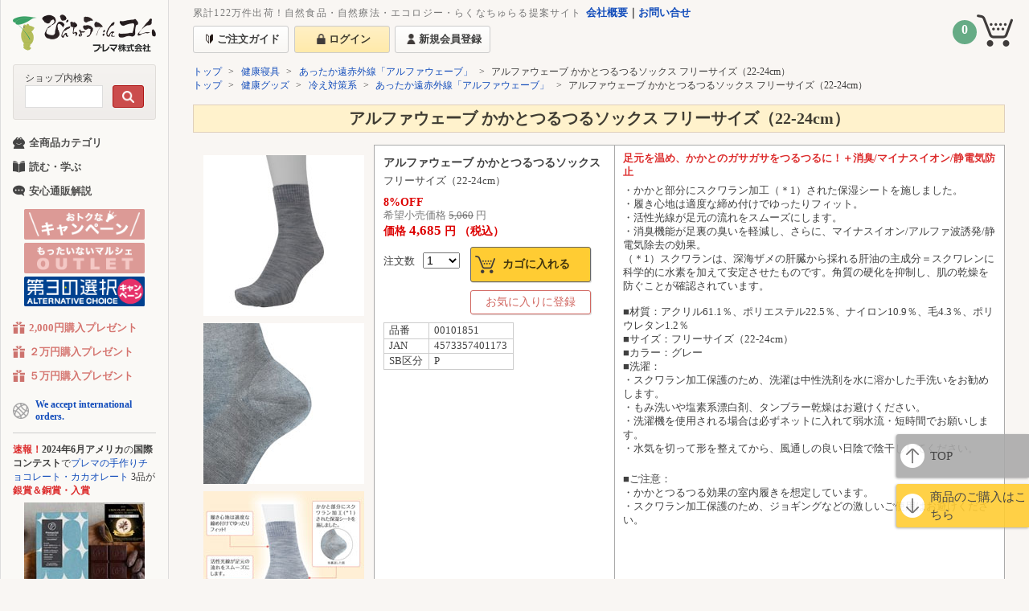

--- FILE ---
content_type: text/html; charset=UTF-8
request_url: https://www.binchoutan.com/product/4573357401173.html
body_size: 23418
content:
<!doctype html>
<html lang="ja">
<head>
<meta charset="utf-8">

<title>アルファウェーブ かかとつるつるソックス フリーサイズ（22-24cm） | びんちょうたんコム</title>
<link rel="canonical" href="https://www.binchoutan.com/product/4573357401173.html">
<meta property="og:url" content="https://www.binchoutan.com/product/4573357401173.html">
<meta property="og:site_name" content="びんちょうたんコム">
<meta property="fb:admins" content="100000124895814">
<meta property="fb:app_id" content="200055623376829">
<meta property="og:title" content="アルファウェーブ かかとつるつるソックス フリーサイズ（22-24cm）">
<meta name="thumbnail" content="https://www.binchoutan.com/alpha/item/00101851-1_s.jpg">
<meta property="og:image" content="https://www.binchoutan.com/alpha/item/00101851-1_s.jpg">
<meta name="description" content="アルファウェーブはロングセラーの冷え対策シリーズです。「活性光線」（高レベル遠赤外線）で効率よく体の中を温めます。">
<meta property="og:type" content="product">
  

<meta name="facebook-domain-verification" content="fyg2oiq6a4umlbiqva33jhu06738r1" />

<link rel="stylesheet" href="/css/common/reset.css">
<link rel="stylesheet" href="/css/common/base.css">
<link rel="stylesheet" href="/css/common/element.css">
<link rel="stylesheet" href="/css/common/layout.css">
<link rel="stylesheet" href="/css/global.css">
<link rel="stylesheet" href="/css/common/layout-pc.css">
<link rel="stylesheet" href="/css/global_pc.css?update=20200420">
<link rel="stylesheet" href="/css/kagodiv2.css?update=20200322">
<link rel="stylesheet" href="/css/common/article.css">
<link rel="stylesheet" href="/css/common/lib.css">
<link rel="stylesheet" href="/css/functional.css?update=20200920">
<!--[if lt IE 9]>
<script src="/js/html5shiv.min.js"></script>
<![endif]-->
<script src="/js/jquery-1.8.3.min.js"></script>
<script async src="/js/jquery.cookie-1.4.1.js"></script>
<script async src="/js/util.js?update=20200323_3"></script>
<script async src="/js/main.js?update=20200323"></script>
<script async src="/js/kago-layout2.js?update=20200322_3"></script>
<script async src="/js/functional.js"></script>
<script async src="/js/sns.js?update=20200920"></script>
<script async src="/js/cartin.js?update=20200217"></script>


  <!-- Google Tag Manager -->
<script>var binchoutan_uid = '0';</script>
<script src="/js/mygtm.js"></script>


<style>.async-hide { opacity: 0 !important} </style>
<script>(function(a,s,y,n,c,h,i,d,e){s.className+=' '+y;h.start=1*new Date;
h.end=i=function(){s.className=s.className.replace(RegExp(' ?'+y),'')};
(a[n]=a[n]||[]).hide=h;setTimeout(function(){i();h.end=null},c);h.timeout=c;
})(window,document.documentElement,'async-hide','dataLayer',4000,
{'GTM-PPNPP8M':true});</script>
<script>
  (function(i,s,o,g,r,a,m){i['GoogleAnalyticsObject']=r;i[r]=i[r]||function(){
  (i[r].q=i[r].q||[]).push(arguments)},i[r].l=1*new Date();a=s.createElement(o),
  m=s.getElementsByTagName(o)[0];a.async=1;a.src=g;m.parentNode.insertBefore(a,m)
  })(window,document,'script','https://www.google-analytics.com/analytics.js','ga');

  ga('create', 'UA-93325-1', 'auto', 'optimizeTracker', {'allowLinker': true});
  ga('optimizeTracker.require', 'GTM-PPNPP8M');
</script>

<script>(function(w,d,s,l,i){w[l]=w[l]||[];w[l].push({'gtm.start':
new Date().getTime(),event:'gtm.js'});var f=d.getElementsByTagName(s)[0],
j=d.createElement(s),dl=l!='dataLayer'?'&l='+l:'';j.async=true;j.src=
'https://www.googletagmanager.com/gtm.js?id='+i+dl;f.parentNode.insertBefore(j,f);
})(window,document,'script','dataLayer','GTM-TJNDS2');</script>

<!-- End Google Tag Manager -->





</head>
<body class="v17">
  <!-- Google Tag Manager (noscript) -->
<noscript><iframe src="https://www.googletagmanager.com/ns.html?id=GTM-TJNDS2"
height="0" width="0" style="display:none;visibility:hidden"></iframe></noscript>
<!-- End Google Tag Manager (noscript) -->


<div id="cartin-dlg" class="k-dlg">
  <p class="cartin-dlg-h">カートに商品が入りました。</p>
  <div class="cartin-dlg-b"> 
    <!--<div class="cartin-dlg-continue  k-dlg-close">
      &lt;&lt; ショッピングを続ける
    </div>
    -->
    <div class="cartin-dlg-errmsg"></div> 
    <div class="cartin-dlg-gocart"> ご注文手続きに進む
      <div class="cartin-dlg-gocart-btn"> <a href="/order/cart.html">カートを見る</a> </div>
    </div>
  </div>
  <div class="k-dlg-close-btn  k-dlg-close"> <img src="/images/mobile/cart_close_black.png"> </div>
</div>

<div id="favorit-dlg" class="k-dlg">
  <p class="favorit-dlg-h">お気に入りに商品を登録しました。</p>
  <div class="cartin-dlg-b">
    <div class="cartin-dlg-gofavorite">
      <div class="cartin-dlg-gofavorite-btn"> <a href="/member/favorite.html">お気に入り商品を見る</a> </div>
    </div>
  </div>
  <div class="k-dlg-close-btn  k-dlg-close"> <img src="/images/mobile/cart_close_black.png"> </div>
</div>
<div id="k-dlg" class="k-dlg">
  <p class="k-dlg-h"></p>
  <div class="k-dlg-close-btn  k-dlg-close"> <img src="/images/mobile/cart_close_black.png"> </div>
</div>
<div id="teiki-dlg" class="k-dlg">
  <p class="favorit-dlg-h">定期購入 商品登録</p>
  <div class="cartin-dlg-b">
    <div class="cartin-dlg-gofavorite">
    <div class="cartin-dlg-msg"></div> 
    <div class="cartin-dlg-gofavorite-btn"> <a href="/member/teiki/index.html">マイ定期便を見る</a> </div>
    </div>
  </div>
  <div class="k-dlg-close-btn  k-dlg-close"> <img src="/images/mobile/cart_close_black.png"> </div>
</div>
<div id="k-dlg" class="k-dlg">
  <p class="k-dlg-h"></p>
  <div class="k-dlg-close-btn  k-dlg-close"> <img src="/images/mobile/cart_close_black.png"> </div>
</div>
<div class="pageNaviControls  pageGuideEvent" id="pageNaviControls">
  <div class="pnc-pagetop  pnc-item"> <a href="#top">TOP</a> </div>
  <div class="pnc-kago  pnc-item"> <a href="#kago">商品のご購入はこちら</a> </div>
  <div class="pnc-coupon  pnc-item"> <a href="#cup-kago">クーポンはこちら</a> </div>
  <div class="pnc-checkout pnc-item"> <a href="#checkout">ご注文手続きに進む</a> </div>
</div>
<div id="functional-back" class="functional-back"></div>

 

<div id="globalHeader" class="gh  clearfix  flowEvent">
  <div class="gh-left">
    <div class="gh-logo  gh-upper">
      <h1>
        <a href="/index.html">
          <img src="/images/common/logo2.png" alt="びんちょうたんコムトップ" width="178" height="67">
        </a> 
      </h1>
    </div>
  </div>

  <div class="gh-right">
    <div class="gh-top"> 
      <a name="top"></a>
      <p class="gh-top-msg">累計122万件出荷！自然食品・自然療法・エコロジー・らくなちゅらる提案サイト</p>
      <ul class="gh-top-link">
        <li><a href="/company.html">会社概要</a></li>
        <li><a href="/info/contact.html">お問い合せ</a></li>
      </ul>
    </div>
    <div class="gh-nav">
      
      <ul>
        <li class="gh-nav-item  gh-nav_guide">
          <a href="/howtoorder.html"><span>ご注文ガイド</span></a>
        </li>
                <li class="gh-nav-item  gh-nav_login">
          <a href="/member/login.html"><span>ログイン</span></a>
        </li>
        <li class="gh-nav-item  gh-nav_regi">
          <a href="/member/register/form.html"><span>新規会員登録</span></a>
        </li>
              </ul>
      
            <div id="nowlogin" class="hidden"></div>
    </div>
  </div>
  <div class="gh-cart  flowEvent" id="gh-cart">
    <div id="cartarea">
    <a href="/order/cart.html">
      <img src="/images/pc/cart.png" width="45" height="40" alt="買い物かごをみる">
      <span class="cart-item-num">0</span>
    </a>
  </div>
  </div> 
</div>



<div id="wrapper">
<div id="wrapcon">

<div id="mainContainer">
<!--
<div id="top-info" class="per80 bg-white  padding margin-b-20 box -border-red">
  <p>
    <b>≪システム障害について≫</b><br>
    6月30日(月) 9:00頃〜12:00頃、注文処理が進められない障害が発生しておりました。現在は復旧しております。ご不便をお掛けして誠に申し訳ございません。
  </p>
</div>
-->
<!--
     <p class="per80  bg-white  padding">
       <b>ご案内：</b>2月18日 午前7時半〜8時頃にシステムメンテナンスを行います。この間サイトがご利用いただけない状態となります。
       ご不便をお掛けしますがご理解のほどよろしくお願い致します。</p>
-->
<!-- <div style="padding:3px; text-align:center; border: solid 1px #d01045; color:#d01045; margin-bottom:10px; background-color:#FFFFFF;"><strong>5,000円以上で送料無料キャンペーン中　～8/29（火） 15時まで</strong>　<span style="font-size:80%;"><a href="/info/2017/campaign0828.html">詳細はこちら&gt;&gt;</a></span></div> -->

<!--
    <div class="box  bg-white  -border  fs12">
      <b class="  fs13">≪クレジットカード決済が利用できない障害≫</b><br>
      3月22日午後11時頃〜23日午前10時頃の間、ご注文時の決済方法としてクレジットカードをご利用いただけない障害が発生しておりました。<br>
      <b class="red">現在不具合は解消されております。</b>ご不便をお掛けして申し訳ございません。
      他の決済方法をご利用いただくか、後日ご利用頂きますようお願い致します。
    </div>
-->
    
<main id="main" role="main"><!-- jan: 2026/01/21 12:59:38-->
<nav class="pankuzu  flowEvent" id="nav-pankuzu"><ul><li><a href="/index.html">トップ</a></li><li><a href="/item/kenkoshingu.html">健康寝具</a></li><li><a href="/alpha.html">あったか遠赤外線「アルファウェーブ」</a></li><li>アルファウェーブ かかとつるつるソックス フリーサイズ（22-24cm）</li></ul><ul><li><a href="/index.html">トップ</a></li><li><a href="/item/kenkogoods.html">健康グッズ</a></li><li><a href="/item/kenkogoods.html#hie">冷え対策系</a></li><li><a href="/alpha.html">あったか遠赤外線「アルファウェーブ」</a></li><li>アルファウェーブ かかとつるつるソックス フリーサイズ（22-24cm）</li></ul></nav><article><header><div id="titleBox"><h1>アルファウェーブ かかとつるつるソックス フリーサイズ（22-24cm）</h1></div></header></article><a name="kago"></a><div id="kago">       
      
  <div class="kago" id="00101851" data-sku="00101851" data-tags="温活,遠赤外線,靴下,くつした,遠赤外線,グッズ,プレゼント,寒さ対策,あったかグッズ,あったか,あたたか,あったかい,あたたかい,暖かい">
  <a name="$00101851"></a>
    <div class="slide-k-detail"></div>
  <div class="k-inner">
    <div class="k-image">
      <div class="k-icon  flowEvent" data-flow-action="k-icon">
                                                     
                
                                                      </div>                 
		  <p class="k-image1">
        <img src="/alpha/item/00101851-1_s.jpg" alt="アルファウェーブ かかとつるつるソックス フリーサイズ（22-24cm）" class="popup_image">
      </p>
            		  <p class="k-image2">
        <img src="/alpha/item/00101851-2_s.jpg" alt="アルファウェーブ かかとつるつるソックス フリーサイズ（22-24cm）" class="popup_image">
      </p>
            		  <p class="k-image3">
        <img src="/alpha/item/00101851-3_s.jpg" alt="アルファウェーブ かかとつるつるソックス フリーサイズ（22-24cm）" class="popup_image">
      </p>
                </div>
    <div class="k-data" id="id73348">
      <form action="/ap/p/shop/index.php">
        <input type="hidden" name="act" value="cartyadd">
        <input type="hidden" name="product_id" value="73348">
        <input type="hidden" name="parent_product_id" value="">
        <input type="hidden" name="url" value="">
        <div class="prd_data">
          <div class="k-name-ctn">
                                                            <p class="k-series"></p>
            <p class="k-name">アルファウェーブ かかとつるつるソックス</p>
                        <p class="k-amount">フリーサイズ（22-24cm）</p>
          </div>
          
          
          <div class="k-price-ctn  k-discount-price">
                        <p class="k-discount"> 8%OFF</p>
            <p class="k-display-price">
              希望小売価格
              <span class="k-display-price-value" data-price="display">5,060</span> 円
            </p>
                        <p class="k-price">
              価格 <span class="k-price-value" data-price="taxin">4,685</span> 円
              （税込）            </p>
                      </div>
          
          
          <div class="k-cart-ctn">
                        <div class="k-cart-order">
                                          <div class="k-cart-num">
                注文数
                <select name="k-cart-kazu">
                                                                    
                                        <option value="1">1</option>
                                        <option value="2">2</option>
                                        <option value="3">3</option>
                                        <option value="4">4</option>
                                        <option value="5">5</option>
                                        <option value="6">6</option>
                                        <option value="7">7</option>
                                        <option value="8">8</option>
                                        <option value="9">9</option>
                                        <option value="10">10</option>
                                        <option value="11">11</option>
                                        <option value="12">12</option>
                                        <option value="13">13</option>
                                        <option value="14">14</option>
                                        <option value="15">15</option>
                                        <option value="16">16</option>
                                        <option value="17">17</option>
                                        <option value="18">18</option>
                                        <option value="19">19</option>
                                        <option value="20">20</option>
                                        <option value="21">21</option>
                                        <option value="22">22</option>
                                        <option value="23">23</option>
                                        <option value="24">24</option>
                                        <option value="25">25</option>
                                        <option value="26">26</option>
                                        <option value="27">27</option>
                                        <option value="28">28</option>
                                        <option value="29">29</option>
                                        <option value="30">30</option>
                                        <option value="31">31</option>
                                        <option value="32">32</option>
                                        <option value="33">33</option>
                                        <option value="34">34</option>
                                        <option value="35">35</option>
                                        <option value="36">36</option>
                                        <option value="37">37</option>
                                        <option value="38">38</option>
                                        <option value="39">39</option>
                                        <option value="40">40</option>
                                        <option value="41">41</option>
                                        <option value="42">42</option>
                                        <option value="43">43</option>
                                        <option value="44">44</option>
                                        <option value="45">45</option>
                                        <option value="46">46</option>
                                        <option value="47">47</option>
                                        <option value="48">48</option>
                                        <option value="49">49</option>
                                        <option value="50">50</option>
                                        <option value="51">51</option>
                                        <option value="52">52</option>
                                        <option value="53">53</option>
                                        <option value="54">54</option>
                                        <option value="55">55</option>
                                        <option value="56">56</option>
                                        <option value="57">57</option>
                                        <option value="58">58</option>
                                        <option value="59">59</option>
                                        <option value="60">60</option>
                                        <option value="61">61</option>
                                        <option value="62">62</option>
                                        <option value="63">63</option>
                                        <option value="64">64</option>
                                        <option value="65">65</option>
                                        <option value="66">66</option>
                                        <option value="67">67</option>
                                        <option value="68">68</option>
                                        <option value="69">69</option>
                                        <option value="70">70</option>
                                        <option value="71">71</option>
                                        <option value="72">72</option>
                                        <option value="73">73</option>
                                        <option value="74">74</option>
                                        <option value="75">75</option>
                                        <option value="76">76</option>
                                        <option value="77">77</option>
                                        <option value="78">78</option>
                                        <option value="79">79</option>
                                        <option value="80">80</option>
                                        <option value="81">81</option>
                                        <option value="82">82</option>
                                        <option value="83">83</option>
                                        <option value="84">84</option>
                                        <option value="85">85</option>
                                        <option value="86">86</option>
                                        <option value="87">87</option>
                                        <option value="88">88</option>
                                        <option value="89">89</option>
                                        <option value="90">90</option>
                                        <option value="91">91</option>
                                        <option value="92">92</option>
                                        <option value="93">93</option>
                                        <option value="94">94</option>
                                        <option value="95">95</option>
                                        <option value="96">96</option>
                                        <option value="97">97</option>
                                        <option value="98">98</option>
                                        <option value="99">99</option>
                                        <option value="100">100</option>
                    
                                    個
                </select>
              </div>
                                                        <div class="k-cart-btn prd_btn">
                
                                                      <div class="k-cart-cartin  k-cart-btn-item prd_cartin">
          	          カゴに入れる                    </div>
                                                                      <div class="k-cart-favorit k-cart-btn-item favorite_add">
                      お気に入りに登録
                    </div>
                                  </div>
                          </div>
          </div><!-- /k-cart-ctn -->
          <div class="k-info-ctn">
                                              </div>
                    <div class="k-code">
            <div class="k-code-row sku">
              <div class="k-code-col">品番</div>
              <div class="k-code-col">00101851<!--73348/target:--></div>
            </div>
            <div class="k-code-row jan">
              <div class="k-code-col">JAN</div>
              <div class="k-code-col">4573357401173</div>
            </div>
            
                        <div class="k-code-row sb-oroshi">
              <div class="k-code-col">SB区分</div>
              <div class="k-code-col">P</div>
            </div>
                      </div>
                
                </div>
        <!-- /yoridori_prd_data -->
      </form>
    </div>
    <div class="k-detail">
      <p class="k-detail-catch">足元を温め、かかとのガサガサをつるつるに！＋消臭/マイナスイオン/静電気防止</p>      <div class="k-detail-exp">・かかと部分にスクワラン加工（＊1）された保湿シートを施しました。<br>
・履き心地は適度な締め付けでゆったりフィット。<br>
・活性光線が足元の流れをスムーズにします。<br>
・消臭機能が足裏の臭いを軽減し、さらに、マイナスイオン/アルファ波誘発/静電気除去の効果。<br>
（＊1）スクワランは、深海ザメの肝臓から採れる肝油の主成分＝スクワレンに科学的に水素を加えて安定させたものです。角質の硬化を抑制し、肌の乾燥を防ぐことが確認されています。<br>
<br>
■材質：アクリル61.1％、ポリエステル22.5％、ナイロン10.9％、毛4.3％、ポリウレタン1.2％ <br>
■サイズ：フリーサイズ（22-24cm）<br>
■カラー：グレー<br>
■洗濯：<br>
・スクワラン加工保護のため、洗濯は中性洗剤を水に溶かした手洗いをお勧めします。<br>
・もみ洗いや塩素系漂白剤、タンブラー乾燥はお避けください。<br>
・洗濯機を使用される場合は必ずネットに入れて弱水流・短時間でお願いします。<br>
・水気を切って形を整えてから、風通しの良い日陰で陰干ししてください。</div>
      <div class="k-detail-exp"><br>
<p>■ご注意：<br>
・かかとつるつる効果の室内履きを想定しています。<br>
・スクワラン加工保護のため、ジョギングなどの激しいご使用はお避けください。</p></div>
      <div class="k-detail-exp"></div>
    </div>
  </div>
</div>
</div><div id="contents2"><aside class="related-cnt"><header><h3><b>アルファウェーブ かかとつるつるソックス フリーサイズ（22-24cm）</b><br>の詳しい情報・このシリーズの商品一覧</h3></header><div class="body"><div class="related-i  clearfix"><div class="related-i-img"><a href="/alpha.html"><img src="/cabinet/rec_imgs/p0013.jpg" alt="あったか遠赤外線「アルファウェーブ」" width="150"></a></div><div class="related-i-content"><p class="related-i-name"><a href="/alpha.html">あったか遠赤外線「アルファウェーブ」</a></p><p class="related-i-detail">アルファウェーブはロングセラーの冷え対策シリーズです。「活性光線」（高レベル遠赤外線）で効率よく体の中を温めます。</p></div></div></div></aside></div></main>
</div>

<div id="footContainer" class="gf  flowEvent">
  <div class="gf-inner">
  <div class="gf-sec">
    <div class="gf-blk  _nav">
      <div id="search_box_container" class="gf-search  site-search">
       <div>ショップ内検索</div>
       <div id="srchBox">
        <form action="https://www.binchoutan.com/in/g_search.html" method="get" id="srch">
         <p id="srchForm">
          <input type="text" name="q" id="srchInput">
          <input type="submit" value="" id="srchBtn">
         </p>
        </form>
       </div>
       <!-- /#srchBox --> 
      </div>
      
    <ul class="gf-list">
     <li><a href="/index.html" class="link-icon">トップページ</a></li>
     <li class="mb"><a href="/item/index.html"  class="link-icon">全商品カテゴリ</a></li>
     <li><a href="/item/healthinfo.html" class="link-icon">読む・学ぶ</a></li>
     <li><a href="/event/campaign.html" class="link-icon">開催中のキャンペーン</a></li>
     <li><a href="/new_item.html" class="link-icon">新商品のご案内</a></li>
     <li><a href="/ranking.html" class="link-icon">商品人気ランキング</a></li>
     <li><a href="/item/event.html" class="link-icon">特集ページ一覧</a></li>
     <li><a href="/norisk.html" class="link-icon">返品・返金保証キャンペーン</a></li>

    </ul>
   </div>
   <div class="gf-blk  _cat">
    <ul class="gf-catl1">
     <li class="gf-catl1-i"> <a class="icon-link  _category" href="/item/index.html">全商品カテゴリ</a> </li>
     <li class="gf-catl1-i"> <a class="icon-link  _original-item" href="/original_item.html">プレマオリジナル商品</a> </li>
     <li class="gf-catl1-i"> <a class="icon-link  _shizensyokuhin" href="/item/shizensyokuhin.html">自然食品・特選食品</a> </li>
     <li class="gf-catl1-i"> <a class="icon-link  _osake" href="/osake/index.html">酒・みりん</a> </li>
     <li class="gf-catl1-i"> <a class="icon-link  _kenkosyokuhin" href="/item/kenkosyokuhin.html">健康・機能性食品</a> </li>
     <li class="gf-catl1-i"> <a class="icon-link  _shizensyokkigu" href="/item/shizensyokkigu.html">自然食器具・食器</a> </li>
     <li class="gf-catl1-i"> <a class="icon-link  _skincare" href="/item/skincare.html">スキンケア・ボディケア</a> </li>
     <li class="gf-catl1-i"> <a class="icon-link  _sumiseihin" href="/item/sumiseihin.html">炭製品</a> </li>
     <li class="gf-catl1-i"> <a class="icon-link  _ecogoods" href="/item/ecogoods.html">エコロジー雑貨</a> </li>
     <li class="gf-catl1-i"> <a class="icon-link  _boucyu" href="/item/boucyu.html">天然防虫雑貨</a> </li>
     <li class="gf-catl1-i"> <a class="icon-link  _ecokaden" href="/item/ecokaden.html">健康・エコ家電</a> </li>
     <li class="gf-catl1-i"> <a class="icon-link  _kenkogoods" href="/item/kenkogoods.html">健康グッズ</a> </li>
     <li class="gf-catl1-i"> <a class="icon-link  _denjiha" href="/item/denjiha.html">有害電磁波対策</a> </li>
     <li class="gf-catl1-i"> <a class="icon-link  _sumaikankyou" href="/item/sumaikankyou.html">すまい環境改善</a> </li>
     <li class="gf-catl1-i"> <a class="icon-link  _kokoronotomo" href="/item/kokoronotomo.html">ココロノトモ</a> </li>
     <li class="gf-catl1-i"> <a class="icon-link  _nouryokukaihatu" href="/item/nouryokukaihatu.html">能力開発</a> </li>
     <li class="gf-catl1-i"> <a class="icon-link  _shizenseni" href="/item/shizenseni.html">自然繊維製品・衣料</a> </li>
     <li class="gf-catl1-i"> <a class="icon-link  _kenkoshingu" href="/item/kenkoshingu.html">健康寝具</a> </li>
     <li class="gf-catl1-i"> <a class="icon-link  _baby" href="/item/baby.html">ベビー・子育て</a> </li>
     <li class="gf-catl1-i"> <a class="icon-link  _pet" href="/item/pet.html">ペット食品・雑貨</a> </li>
     <li class="gf-catl1-i"> <a class="icon-link  _books" href="/item/books.html">お勧め書籍・CD・DVD</a> </li>
     <li class="gf-catl1-i"> <a class="icon-link  _fairtrade" href="/item/fairtrade.html">フェアトレード</a> </li>
     <li class="gf-catl1-i"> <a class="icon-link  _gift" href="/event/gift.html">ギフトセット</a> </li>
    </ul>
   </div>
  </div>
  <div class="gf-sec">
   <ul class="gf-set">
    <!--<li class="gf-set-i"> 
          <a href="/event/2018/summer/index.html"> 
            <img src="/images/foot/banner_summer.gif" alt="Summer SALE" width="150"></a> 
        </li>-->
    <li class="gf-set-i"> <a href="/ume.html"> <img src="/images/foot/banner_present.gif" alt="ご購入金額に応じて選べるプレゼント" width="150"></a> </li>
    <li class="gf-set-i"> <a href="https://prema.binchoutan.com/voice/"> <img src="/images/foot/banner_voice.gif" alt="お客様の声レビュー" width="150"></a> </li>
    <li class="gf-set-i"> <a href="/magazine/register.html"> <img src="/images/foot/banner_mailmaga.gif" alt="メルマガ登録で今すぐ使える10%OFFクーポン進呈中" width="150"></a> </li>
    <li class="gf-set-i"> <a href="/mottainai/marche.html"> <img src="/images/foot/banner_outlet.gif?2" alt="元祖もったいないマルシェsince2015 OUTLET" width="150"></a> </li>
   </ul>
  </div>
  <div class="gf-sec  -guide">
   <div class="gf-blk"> 
    <!-- 各種決済対応！安心通販！ -->
    <dl class="gf-box">
     <dt class="gf-box-lid">
      <p class="gf-box-label">お支払い方法について</p>
     </dt>
     <dd class="gf-box-bottom">
      <p>クレジットカード、代金引換、コンビニ決済、郵便振替、銀行振込、オリコウェブクレジット決済、がご利用いただけます。</p>
      <p><img src="/images/foot/foot_pay2.gif" width="320" height="179" alt=""></p>
      <p><a href="/howtoorder.html" class="link-icon"> ご注文方法の詳細はこちら</a></p>
     </dd>
    </dl>
   </div>
   <div class="gf-blk"> 
    <!-- 送料について -->
    <dl class="gf-box">
     <dt class="gf-box-lid">
      <p class="gf-box-label">送料について</p>
     </dt>
     <dd class="gf-box-bottom">
      <p>国内<sup class="notice">※</sup>送料 <b>600円</b>（税込）<br>
       <b>10,000円</b>以上のご購入で<b>送料（無料）サービス</b><sup class="notice">※</sup><br>
       <small class="notice">※一部地域への発送、別便でお届けする商品を除く</small></p>
      <!--<p class="red"><b>5,000円以上で送料無料キャンペーン中<br>～8/29（火） 15時まで</b>　<a href="/info/2017/campaign0828.html">詳細はこちら&gt;&gt;</a></p>-->
      <p class="note"> 下記の地域への配送料はこちらをご確認ください。<br>
       <a href="/howtoorder.html#5" class="link-icon">北海道・沖縄県</a>｜ <a href="/shipping.html" class="link-icon">海外</a></p>
      <p class="note"> 別便でお届けする商品についてはこちらをご確認ください。<br>
       <a href="/howtoorder.html#5" class="link-icon">冷凍便・直送便でお届けする商品</a></p>
     </dd>
    </dl>
   </div>
   <div class="gf-blk"> 
    <!-- 豊富な在庫で即日速攻発送！ -->
    <dl class="gf-box">
     <dt class="gf-box-lid">
      <p class="gf-box-label">発送について</p>
     </dt>
     <dd class="gf-box-bottom">
      <div class="photor"> <img src="/item/images/category28.jpg" width="150"> </div>
      <p>大阪府堺市・鳳の弊社物流センターより私たちが心をこめてお送りいたします！</p>
      <p><b>正午12時までに受注分は、基本即日発送</b>しております。<br>
       <small class="notice">（日祝・GW・年末年始・盆休・臨時休業日を除く）</small></p>
      <p class="note">生もの、賞味期限の短い食品などは在庫を控えて都度仕入手配していますが、大半の商品が即日発送可能です。
       テレビ放映などご注文集中時はご容赦下さい。<br>
       <a href="/haitatsu.html" class="link-icon"> 納期と到着予定の詳細はこちら</a></p>
     </dd>
    </dl>
   </div>
   <div class="gf-blk">
    <dl class="gf-box">
     <dt class="gf-box-lid">
      <p class="gf-box-label">梱包について</p>
     </dt>
     <dd class="gf-box-bottom">
      <div class="photor"> <img src="/images/foot/foot_konpou.jpg" width="120"> </div>
      <p>梱包は環境保護やお客様のご要望に沿った梱包を試みています。
       ご注文時、<b>お客様ご自身</b>に<b>梱包の方法</b>を<b>選んで</b>いただいております。</p>
      <p><a href="/konpo/index.html" class="link-icon"> 省資源梱包について</a></p>
     </dd>
    </dl>
   </div>
   <div class="gf-blk">
    <dl class="gf-box">
     <dt class="gf-box-lid">
      <p class="gf-box-label">返品・返金について</p>
     </dt>
     <dd class="gf-box-bottom">
      <p>返品・交換は、<b>商品到着後「14日以内」</b>を限度にお受けいたします。<br>
       ※必ず<b>事前</b>に<b>ご連絡</b>をお願いいたします。</p>
      <p><a href="/howtoorder.html#4" class="link-icon"> 返品・返金について</a></p>
      <p class="note"><img src="/images/foot/foot_norisk.gif" alt="30日間返金保証"><br>
       このマークが付いた商品は、<b>返金保証対象</b>商品です。<br>
       <b>30日間</b>思う存分商品を<b>お試し</b>いただき、ご満足頂くことができなければ、すぐに<b>全額返金</b>させていただきます。</p>
      <p><a href="/norisk.html" class="link-icon"> 返金保証について</a></p>
     </dd>
    </dl>
   </div>
   <div class="gf-blk">
    <dl class="gf-box">
     <dt class="gf-box-lid">
      <p class="gf-box-label">お問い合わせ</p>
     </dt>
     <dd class="gf-box-bottom">
      <p>お電話ではご注文のみ承っております。弊社商品は9,000品目を超え、専門性の高い品々で安易なお答えは出来ませんので、ご質問はこちらからお寄せ下さい。</p>
      <p><a href="/info/contact.html" class="link-icon"> お問い合わせフォーム</a></p>
      <p>お問い合わせメールアドレス</p>
      <p><b class="link-icon">info@binchoutan.com</b></p>
     </dd>
    </dl>
   </div>
   <div class="gf-blk  _calendar" id="footCalendar">
    <dl class="gf-box">
     <dt class="gf-box-lid">
      <p class="gf-box-label">出荷日</p>
     </dt>
     <dd class="gf-box-bottom">
      <div class="txt-center"> <div class="cal" data-cal-year="2026" data-cal-month="01">
<div class="cal-head">2026年01月</div>
<table>
<thead>
<tr>
<td class="cal-sun">日</td><td>月</td><td>火</td><td>水</td><td>木</td><td>金</td><td class="cal-sat">土</td>
</tr>
</thead>
<tbody>
<tr>
<td> </td>
<td> </td>
<td> </td>
<td> </td>
<td class="cal-holiday">1</td>
<td class="cal-holiday">2</td>
<td class="cal-sat cal-holiday">3</td>
</tr>
<tr>
<td class="cal-sun cal-holiday">4</td>
<td>5</td>
<td>6</td>
<td>7</td>
<td>8</td>
<td>9</td>
<td class="cal-sat">10</td>
</tr>
<tr>
<td class="cal-sun cal-holiday">11</td>
<td class="cal-holiday">12</td>
<td>13</td>
<td>14</td>
<td>15</td>
<td>16</td>
<td class="cal-sat">17</td>
</tr>
<tr>
<td class="cal-sun cal-holiday">18</td>
<td>19</td>
<td>20</td>
<td>21</td>
<td>22</td>
<td>23</td>
<td class="cal-sat">24</td>
</tr>
<tr>
<td class="cal-sun cal-holiday">25</td>
<td>26</td>
<td>27</td>
<td>28</td>
<td>29</td>
<td>30</td>
<td class="cal-sat">31</td>
</tr>
</tbody>
</table>
</div>


       <div class="cal" data-cal-year="2026" data-cal-month="02">
<div class="cal-head">2026年02月</div>
<table>
<thead>
<tr>
<td class="cal-sun">日</td><td>月</td><td>火</td><td>水</td><td>木</td><td>金</td><td class="cal-sat">土</td>
</tr>
</thead>
<tbody>
<tr>
<td class="cal-sun cal-holiday">1</td>
<td>2</td>
<td>3</td>
<td>4</td>
<td>5</td>
<td>6</td>
<td class="cal-sat">7</td>
</tr>
<tr>
<td class="cal-sun cal-holiday">8</td>
<td>9</td>
<td>10</td>
<td class="cal-holiday">11</td>
<td>12</td>
<td>13</td>
<td class="cal-sat">14</td>
</tr>
<tr>
<td class="cal-sun cal-holiday">15</td>
<td>16</td>
<td>17</td>
<td>18</td>
<td>19</td>
<td>20</td>
<td class="cal-sat">21</td>
</tr>
<tr>
<td class="cal-sun cal-holiday">22</td>
<td class="cal-holiday">23</td>
<td>24</td>
<td>25</td>
<td>26</td>
<td>27</td>
<td class="cal-sat">28</td>
</tr>
</tbody>
</table>
</div>

 </div>
      <p>赤色が定休日です。ご注文は24時間365日OK！</p>
     </dd>
    </dl>
   </div>
   <div class="gf-blk">
    <dl class="gf-box">
     <dt class="gf-box-lid">
      <p class="gf-box-label">電話・FAXでのご注文</p>
     </dt>
     <dd class="gf-box-bottom">
      <dl class="gf-box2">
       <dt class="gf-box2-lid">
        <p class="gf-box2-label">ご注文専用電話</p>
                        <!-- <p class="red">現在、年末のためお問い合わせが多く、電話の対応を休止しております。お問い合わせは<a href="/ap/mf/form/contact.html">フォーム</a>からお願いいたします。</p> -->
       </dt>
       <dd class="gf-box2-bottom">
        <p><b class="link-icon">075-600-2845</b><span class="red"></span></p>
        <dl>
                  <dt class="inline-block  vertical-top">受付時間：</dt>
                  <dd class="inline-block  vertical-top">月～金（祝祭日、特定日除く）<br>
                    10:00～12:00／13:30～18:00 </dd>
                </dl>
        <p class="notice">※ ご質問はお問い合わせフォームまたはメールにて承っております</p>
       </dd>
      </dl>
      <dl class="gf-box2">
       <dt class="gf-box2-lid">
        <p class="gf-box2-label">ご注文専用フリーファックス</p>
       </dt>
       <dd class="gf-box2-bottom">
        <p><b class="link-icon">0120-6-41828</b><small>（無料～よいわ通販）</small></p>
        <p>ファックスは24時間いつでもご注文を承っております。<br>
         こちらのご注文書式を印刷してご利用ください。<br>
         <a href="/fax-form.html" class="link-icon">ご注文書式</a>｜ <a href="/form/fax.pdf" class="link-icon">ご注文書式（PDF版）</a></p>
       </dd>
      </dl>
     </dd>
    </dl>
   </div>
   <div class="gf-blk  _shopguide"> 
    <!-- 各種の個人情報保護、セキュリティー確保の認証を取得しています -->
    <dl class="gf-box">
     <dt class="gf-box-lid">
      <p class="gf-box-label">ショップガイド</p>
     </dt>
     <dd class="gf-box-bottom">
      <ul class="gf-list">
       <li><a href="/member/index.html" class="link-icon"> マイページ</a></li>
       <li><a href="/member/register/form.html" class="link-icon"> 新規会員登録</a></li>
       <li><a href="/howtoorder.html" class="link-icon">ご注文ガイド</a></li>
       <li><a href="/info/qanda.html" class="link-icon">よくある質問</a></li>
       <li><a href="/policy.html" class="link-icon"> ショップポリシー</a></li>
       <li><a href="/law-of-sales.html" class="link-icon"> 法規に基づく表示</a></li>
      </ul>
     </dd>
    </dl>
   </div>
   <div class="gf-blk">
    <dl class="gf-box">
     <dt class="gf-box-lid">
      <p class="gf-box-label">個人情報保護・セキュリティー</p>
     </dt>
     <dd class="gf-box-bottom">
      <p>各種の個人情報保護、セキュリティー確保の認証を取得しています。</p>
      <p class="security-badges"> <a href="/privacy.html" class="security-badges-truete"> <img src="/banar/truste_sealn.gif" alt="TRUSTe認証済みサイト"></a> 　 <a href="https://sealinfo.websecurity.norton.com/splash?form_file=fdf/splash.fdf&amp;dn=www.binchoutan.com&amp;lang=ja" target="_blank" class="security-badges-norton"> <img src="/images/getseal.png"></a> </p>
      <p><a href="/privacy.html" class="link-icon"> プライバシーステートメント</a></p>
     </dd>
    </dl>
   </div>
  </div>

  <div class="gf-sec">
   <ul class="gf-set">
     <li class="gf-set-i"><a href="https://www.binchoutan.com/facebook.html">
         <img src="/images/foot/banner-facebook.png" alt="プレマ公式facebook"></a></li>
     <li class="gf-set-i"><a href="https://www.binchoutan.com/sns/instagram.html">
         <img src="/images/foot/banner-instagram.png" alt="プレマ公式instagram"></a></li>
     <li class="gf-set-i"><a href="https://www.youtube.com/channel/UCgs_HGtrqT9Dp9GzwRSBbqw" target="_blank">
         <img src="/images/foot/banner-youtube.png" alt="プレマ公式youtube"></a></li>
     <li class="gf-set-i"><a href="https://www.binchoutan.com/line/index.html">
         <img src="/images/foot/banner-line.png" alt="プレマ公式LINE"></a></li>
   </ul>
  </div>
  
  <div class="gf-sec">
   <div class="gf-blk  gf-prema">
    <dl class="gf-box">
     <dt class="gf-box-lid">
      <p class="gf-box-label">びんちょうたんコム（プレマ株式会社）</p>
     </dt>
     <dd class="gf-box-bottom">
      <p class="photor"> <img src="/images/foot/foot_img_01.jpg" width="150"> </p>
      <p><b>代表取締役　中川信男</b></p>
      <p>『ほんとうの時代が始まったから。 まじめに、さらにユニークに。』<br>
       をモットーに、来るべき支え合いの母性愛が開花する素晴らしい時代を切り開くパイオニアでありたいと願い、まじめに、ユニークにお客様とともに笑いあいたいとお客様をハグする（抱きしめる）気持ちでエネルギーを発し続けます。<br>
       お客様のお力添えと相互愛だけが私たちの原動力です！</p>
     </dd>
    </dl>
    <ul class="gf-list">
     <li><a href="http://www.prema.co.jp/company/history.html" target="_blank" class="link-icon"> 会社案内</a> </li>
     <li><a href="https://prema.binchoutan.com/r-natural/" class="link-icon"> らくなちゅらる通信</a></li>
     <li><a href="https://prema.binchoutan.com/developer/" class="link-icon"> ほんもの発掘ブログ 「これ、すごいんですよ！」</a></li>
     <li><a href="http://www.prema.co.jp/raos/" target="_blank" class="link-icon"> ラオス学校建設プロジェクト</a></li>
     <li><a href="https://premakikin.com/" target="_blank" class="link-icon"> プレマ基金</a></li>
     <li><a href="/yakusoku.html" class="link-icon"> 弊社のお約束</a></li>
     <li><a href="http://www.prema.co.jp/recruit/staff.html" target="_blank" class="link-icon"> スタッフ紹介</a></li>
     <li><a href="/btob/index.html" class="link-icon" target="_blank">卸販売のご案内（法人様向け卸売）</a></li>
     <li><a href="/btob/small.html" class="link-icon">小口卸売りのご案内（スモールビジネス向け卸）</a></li>
    </ul>
    <div class="flex  -middle">
     <div> <a href="https://social-innovation.kyoto.jp/spread/cat/authorized-company" target="_blank"> <img src="/cabinet/a/silk_b.gif" alt="これからの1000年を紡ぐ企業認定" width="100"> </a> </div>
     <div class="txt  fs11  blue">プレマ株式会社は「第4回 これからの1000年を紡ぐ企業認定」を受けました。</div>
    </div>
    
    <!-- 『売れる商品』のバイヤーが存在しない会社です！ -->
    <dl class="gf-box">
     <dt class="gf-box-lid">
      <p class="gf-box-label"> 『売れる商品』のバイヤーが存在しない会社です！</p>
     </dt>
     <dd class="gf-box-bottom">
      <p>「売れる商品」が必ずしもほんまもんの価値を備えているとは限りません。私たちは「売れる商品を売る」ことよりも、「良い商品」が私たちの行動によって徐々に評価されていくことを非常に大切だと考えています。</p>
      <p>また、一見立派で、実際にはザルのような科学的っぽい基準を振りかざして商品選定の正当性を強調するよりも、私たちは人間の可能性に着目し、直感と感性をよりどころにしています。</p>
      <p>この姿勢を端的に表す言葉として「愛」と「叡智」を掲げており、その広がりのなかで世界が「弥栄（いやさか）」してゆくことを確信しています。</p>
     </dd>
    </dl>
    
    <!-- プレマとつきあう人への５箇条 -->
    <dl class="gf-box">
     <dt class="gf-box-lid">
      <p class="gf-box-label"> プレマとつきあう人への５箇条</p>
     </dt>
     <dd class="gf-box-bottom">
      <ul>
       <li>自分に勝る名医なし<br>
        感性と直感、自分の潜在意識を信じてみよう</li>
       <li>ありがとうございますは魔法のことば<br>
        言葉の力はすさまじい よくもわるくも</li>
       <li>完璧を目指すより、よりよくを目指そう<br>
        完璧主義は自分も人も追いつめる</li>
       <li>健康食品への期待はほどほどに<br>
        食と生活習慣、こころのあり方をまんなかに</li>
       <li>迷ったら買わないようにしよう<br>
        無理な決断はお金の無駄遣い、素直に行こう</li>
      </ul>
     </dd>
    </dl>
    <dl class="gf-box">
     <dt class="gf-box-lid">
      <p class="gf-box-label">元気になりたい人のための５つのキーワード</p>
     </dt>
     <dd class="gf-box-bottom">
      <ul>
       <li>出す</li>
       <li>寝る</li>
       <li>笑う</li>
       <li>減らす</li>
       <li>許す</li>
      </ul>
     </dd>
    </dl>
    <dl class="gf-box">
     <dt class="gf-box-lid">
      <p class="gf-box-label">ご注意</p>
     </dt>
     <dd class="gf-box-bottom">
      <p>弊社では医薬品（いわゆる「お薬」）は一切取り扱っておりません。弊社でご案内しております商品の一部に健康食品がございますが、これは医薬品とは全く別のものです。健康食品は健康に役立つ場合もありますが、そうでない場合もあります。過剰な期待は絶対厳禁です。あくまでも補助であり、本筋ではありません。 </p>
      <p>弊社の事務所や倉庫には、商品のエネルギーを高めるための工夫を重ねています。それはそこに存在するものの抗酸化力（還元力）、癒しの力を高めるためのものです。</p>
      <p> <a href="/alfa-genius/index.html">&alpha;ジーニアス</a>、 <a href="/shinsyuyaki/index.html">森修焼のアーススタビライザー</a>、 <a href="/prosh.html">プロッシュ</a>、 <a href="/fine2.html">ファインの滝</a>、 <a href="/alfa-genius/index.html">アポロフィールダー</a>、 <a href="/tc/index.html">ネイチャーズデザイン</a> を配置し、さらに常に <a href="/zetten.html">ゼッテン116</a> の音楽を聴かせています。考えられるエネルギーを高めるための施策を多重に施して、最高の状態でお届けやサポートができるように宇宙の摂理と「場」を高め続け、お客様の人生をさらによいものに変えられるよう、「見えない力」と強い想いを載せて今日もガンバリます。是非弊社の「ほんまもんたち」を手に取って頂き、「見えない違い」＝ポジティブエナジーを脳の右側で、そして全身の細胞で感じてみて下さい！</p>
     </dd>
    </dl>
    <p class="photor"> <img src="/images/foot/niconico.gif" alt="皆様のおかげです！"> </p>
    <p><b>『愛する人に心から与えられるものを』<br>
     『子どもたちに生き続けられる未来を』 <br>
     『かけがえのない、あなた自身に力を』</b></p>
    <p>そんな願いが私たちの提供する全てに息づいています！</p>
    <p class="txt-right"> 中川信男 <img src="/images/name.gif" alt="中川信男" class="vertical-middle"></p>
    <div class="box  -border  fs12" id="gf-kobutsu" style="margin-bottom: 0;"> <a name="gf-kobutsu"></a> 古物取扱許可証番号<br>
     京都府公安委員会　第611282030012号<br>
     京都市右京区太秦組石町10番地1<br>
     プレマ株式会社　代表取締役　中川信男 </div>
   </div>
   <div class="gf-blk">
    <dl class="gf-box">
     <dt class="gf-box-lid">
      <div class="gf-box-lid-symbol"> <img src="/images/foot/prema-symbol2.png" width="20"> </div>
      <p class="gf-box-label"><a name="prema-village"></a>京都オフィス</p>
     </dt>
     <dd class="gf-box-bottom">
      <p>〒604-8331<br>
       京都市中京区三条通猪熊西入御供町308<br>
       プレマヴィレッジ京都三条</p>
      <p><small>定休日：日曜・祝日・年末年始、その他は都度トップページにて告知しております</small></p>
      <p><a class="link-icon" href="/premavillage_map.html">京都オフィスへのアクセスと地図</a></p>
     </dd>
    </dl>
    <dl class="gf-box">
     <dt class="gf-box-lid">
      <div class="gf-box-lid-symbol"> <img src="/images/foot/prema-symbol2.png" width="20"> </div>
      <p class="gf-box-label">創業地</p>
     </dt>
     <dd class="gf-box-bottom">
      <p>〒616-8125<br>
       京都市右京区太秦組石町10-1<br>
       嵐電・嵐山線「太秦広隆寺」駅内</p>
     </dd>
    </dl>
    <dl class="gf-box  -shop">
     <dt class="gf-box-lid"> <a href="/showroom.html">
      <div class="gf-box-lid-symbol"> <img src="/images/foot/organics-symbol.gif" width="40"> </div>
      <p class="gf-box-label"> <img src="/images/foot/premarche-organics.png" height="24" alt="Premarch&eacute; Organics"><br>
       <span style="color: #221815;">実店舗『プレマルシェオーガ二クス』</span> </p>
      </a> </dt>
     <dd class="gf-box-bottom">
      <div class="gf-box-image"> <a href="/showroom.html"> <img src="/images/foot/organics-image.jpg" alt="プレマルシェ・オーガニクス店内風景" width="80"></a> </div>
      <p>プレマヴィレッジ京都三条１階に、実店舗『<a href="/showroom.html">プレマルシェオーガニクス</a>』がオープンしました。
       これまでネットでしか買えなかった商品を、直接、手にとってお買い求めいただけます。
       京都三条会商店街にお越しの際は、ぜひ、お立ち寄りください。</p>
      <p><a class="link-icon  b" href="/showroom.html">プレマルシェ・オーガニクスのご案内</a></p>
      <div class="dl-table   -cell-spacing  -free-width  -expand">
       <dl>
        <dt class="b  nowrap">営業時間：</dt>
        <dd> <span class="b">10:00～18:00</span>（定休日：水曜・祝日）<br>
         <small>猪熊ヤードの営業時間は、12:00～18:00<!--（金・土・日曜日は20時まで）-->までとなります。</small><br>
		   </dd>
       </dl>
      </div>
      <!--<p><a class="link-icon  b" href="/showroom.html">Premarch&eacute; Organics公式サイト</a></p>--> 
     </dd>
    </dl>
    <dl class="gf-box  -shop">
     <dt class="gf-box-lid  clearfix"> <a href="https://prema.binchoutan.com/premarche-studio/concept-room" target="_blank">
      <div class="gf-box-lid-symbol"> <img src="/images/foot/organics-symbol.gif" width="40"> </div>
      <p class="gf-box-label"> <span style="color: #221815; font-size: 15px; line-height: 20px;">プレマルシェ・スタジオ中目黒2<br>
       コンセプト・ルーム</span> </p>
      </a> </dt>
     <dd class="gf-box-bottom">
      <div class="gf-box-image"> <a href="https://prema.binchoutan.com/premarche-studio/concept-room" target="_blank"> <img src="/images/shop_info02.jpg" alt="プレマルシェ・中目黒２コンセプトルーム店内風景" width="80"></a> </div>
      <p>コンセプトルームではプレマで扱っている製品を展示しております。<br>
       実際に体験してみたい、スタッフに相談したい、そんな時にぜひいらしてください。</p>
      <p><a class="link-icon  b" href="https://prema.binchoutan.com/premarche-studio/concept-room" target="_blank">コンセプト・ルームのご案内</a></p>
      <p>完全予約制のためメールでのご予約をお願いしております。</p>
      <div class="dl-table  -cell-spacing  -free-width  -expand  clear">
       <dl>
        <dt class="b">場所</dt>
        <dd>東京都目黒区上目黒2丁目9-36<br>
         プレマルシェ・スタジオ中目黒3F</dd>
       </dl>
      </div>
     </dd>
    </dl>
    <dl class="gf-box  -shop">
     <dt class="gf-box-lid"> <a href="https://gelato.organic/" target="_blank">
      <div class="gf-box-lid-symbol"> <img src="/images/foot/organics-symbol.gif" width="40"> </div>
      <p class="gf-box-label"> <img src="/images/foot/premarche-gelateria.png" height="24" alt="Premarch&eacute; Gelateria"><br>
       <span style="color: #221815;">元気☆笑顔の素『プレマルシェジェラテリア』</span> </p>
      </a> </dt>
     <dd class="gf-box-bottom">
      <div class="gf-box-image"> <a href="https://gelato.organic/" target="_blank"> <img src="/images/foot/gelateria-image.jpg" alt="プレマルシェ・ジェラテリアのジェラート" width="80"></a> </div>
      <p>「世界で一番笑顔になれる場所」を目指して。自然食屋が、そのノウハウの全てを注ぎ込んだ中川信男のジェラート店</p>
      <p><a class="link-icon  b" href="https://gelato.organic/" target="_blank"> Premarch&eacute; Gelateria公式サイト</a></p>
      <div class="dl-table  -cell-spacing  -free-width  -expand  clear">
       <dl>
        <dt class="b">京都三条店<br>
         <a href="https://www.tripadvisor.jp/Restaurant_Review-g14124519-d12292803-Reviews-Premarche_Gelateria-Nakagyo_Kyoto_Kyoto_Prefecture_Kinki.html" target="_blank"> 
         <!--<img src="/cabinet/a/tripadvisor2019.gif" alt="Tripadvisorエクセレンス認証" width="100">--> 
         <img src="/images/foot/TC-Winner.png" alt="Tripadvisor's Choice 2020" width="70"> </a> </dt>
        <dd> 京都市中京区三条通猪熊西入御供町308<br>
         <!-- 月・火・木--><!--・金・土・日-->　<span class="b">12:00〜18:00</span><br>
			<!--金・土・日　<span class="b">12:00〜20:00</span><br>-->
         （定休日：水曜日）<!--<br>
			ゴールデンウィーク5/2～5/6は20時営業です。-->
        </dd>
       </dl>
       <dl>
         <dt class="b">東京中目黒<br class="pc">駅前店<br><img src="/images/foot/gelateria-image02.jpg" alt="東京中目黒駅前店" width="70"></dt>

         <dd> 東京都目黒区上目黒2丁目9-36<br>
          <span class="b">12:00～20:00</span><br>
          （定休日：木曜日）<br>
         </dd>
       </dl>
      </div>
     </dd>
    </dl>
    <dl class="gf-box  -shop">
      <dt class="gf-box-lid"> <a href="https://alternativediner.com" target="_blank">
          <div class="gf-box-lid-symbol"> <img src="/images/foot/organics-symbol.gif" width="40"> </div>
          <p class="gf-box-label"> <img src="/images/foot/premarche-alternative-diner.png" height="24" alt="Premarch&eacute; Alternative Diner"><br>
            <span style="color: #221815;">プレマルシェ・オルタナティブ・ダイナー</span> </p>
        </a>
      </dt>
      <dd class="gf-box-bottom">
        <div class="gf-box-image"> <a href="https://alternativediner.com" target="_blank"> <img src="/images/foot/diner.jpg" width="80" alt="プレマルシェ・オルタナティブ・ダイナーのフード"></a> </div>
        <p>まだ、誰も見たことのないジャンクじゃない、もう一つのヘルシーフードの世界へ<!--<br>
                                                                                         <small>（ジェラートも常時20種類ご用意しております）</small>--> 
        </p>
        <p><a class="link-icon  b" href="https://alternativediner.com" target="_blank"> Alternative Diner公式サイト</a></p>
        <p><a class="link-icon  b" href="https://www.facebook.com/PremarcheDiner/" target="_blank"> Alternative Diner（Facebook）</a></p>
        <div class="dl-table    -cell-spacing  -free-width  -expand">
          <dl>
            <dt class="b" style="white-space: nowrap">京都堀川三条店</dt>
            <dd>
              <p>京都市中京区三条通堀川西入橋西町672 2F</p>
            </dd>
          </dl>
        </div>
        <p><span class="b">＊営業時間</span><br>
          <span class="b">《月・火・木・金・土・日》</span><br>
          ランチ　　<span class="b">11：30－15：00</span>（L.O.14：15）<br>
          ディナー　<span class="b">17：00－22：00</span>（L.O.21：00）<br>
          <!--<span class="b">《火》</span><br>
          １1：30－15：00（L.O.14：15）<br>
          <span class="b">《水》</span><br>-->
          ＊定休日：水
        </p>
      </dd>
    </dl>

    <dl class="gf-box  -shop">
      <dt class="gf-box-lid">
        <a href="/premarche-cacaolate/" target="_blank">
          <div class="gf-box-lid-symbol">
            <img src="/images/foot/cacaolate-symbol.png" width="40">
          </div>
          <p class="gf-box-label">
            <img src="/images/foot/premarche-cacaolate-lab.png" height="24" alt="Premarch&eacute; Cacaolate Lab"><br>
            <span style="color: #b31120;">プレマルシェ・カカオレート&reg;ラボ</span> </p>
        </a>
      </dt>
      <dd class="gf-box-bottom">
        <div class="gf-box-image">
          <a href="/premarche-cacaolate/" target="_blank">
            <img src="/premarche-cacaolate/shop_cacaolate.jpg" width="80" alt=""></a>
        </div>
        <p>しあわせな美味しさをもたらす自然食屋の手づくりチョコレート</p>
        <p><a class="link-icon  b" href="https://cacaolate.com/" target="_blank">Cacaolate Lab公式サイト</a></p>

        <p><span class="b">プレマルシェ・カカオレート&reg;ラボ</span><br>
          京都市中京区三条堀川西入橋西町672 1F</p>
        <p><span class="b">営業時間</span>
          10:00〜18:00<br>
          <span class="b">定休日</span>
          不定休<br>
          営業日および最新情報は<a href="https://www.instagram.com/premarche_cacaolate/" target="_blank">公式Instagram</a>でご確認ください。
        </p>
      </dd>
    </dl>
    
    <dl class="gf-box  -shop">
     <dt class="gf-box-lid"> <a href="/item/seminar.html">
      <div class="gf-box-lid-symbol"> <img src="/images/foot/premarche-symbol-grey.gif" width="40"> </div>
      <p class="gf-box-label"> <img src="/images/foot/premarche-academy.png" height="24" alt="Premarch&eacute; Academy"><br>
       <span style="color: #5a5e4c;">イベント開催中『プレマルシェアカデミー』</span> </p>
     </a> </dt>
     <dd class="gf-box-bottom">
      <p class="b">（旧 かえる組セミナー／らくなちゅらるセミナー）</p>
      <div class="gf-box-image"> <a href="/item/seminar.html"> <img src="/images/foot/academy-image.jpg" alt="プレマルシェ・アカデミーのイベントの様子"  width="80"></a> </div>
      <p>「人が育ちあう場作り」を目標に、健康や美容、さまざまなジャンルのプロフェッショナルをお招きして勉強会や講座、上映会を開催しています。また、プレマ商品についてじっくり見て、聞いて、納得していただける講座や体験会も開催中。</p>
      <p><a class="link-icon  b" href="/item/seminar.html">Premarch&eacute; Academyのご案内</a></p>
     </dd>
    </dl>
    <dl class="gf-box  -shop">
     <dt class="gf-box-lid"> <a href="https://prema.binchoutan.com/premarche-studio/" target="_blank">
      <div class="gf-box-lid-symbol"> <img src="/images/foot/premarche-symbol-grey.gif" width="40"> </div>
      <p class="gf-box-label"> <img src="/images/foot/premarche-studio.png" height="24" alt="Premarch&eacute; Studio"><br>
       <span style="color: #5a5e4c;">プレマルシェ・スタジオ中目黒</span> </p>
      </a> </dt>
     <dd class="gf-box-bottom">
      <div class="gf-box-image"> <a href="https://www.facebook.com/pg/Premarche-studio-tokyo-2134727529952159/events"> <img src="/images/foot/studio-image.jpg" alt="プレマルシェ・スタジオのイベントの様子" width="80"></a> </div>
      <p>様々な体験と学びをご提供する場として、オープンいたしました。
       場所は、プレマルシェ・ジェラテリア中目黒と同じビル3F</p>
      <p><a class="link-icon  b" href="https://prema.binchoutan.com/premarche-studio/" target="_blank"> 講座・ワークショップのご紹介 - Premarch&eacute; Studio Nakameguro</a></p>
      <div class="dl-table    -cell-spacing  -free-width  -expand">
       <dl>
        <dt class="b">場所</dt>
        <dd>東京都目黒区上目黒2丁目9-36</dd>
       </dl>
      </div>
     </dd>
    </dl>
    <dl class="gf-box  -shop">
     <dt class="gf-box-lid"> <a href="https://oxygen.organic/" target="_blank">
      <div class="gf-box-lid-symbol"> <img src="/images/foot/organics-symbol.gif" width="40"> </div>
      <p class="gf-box-label"> <img src="/images/foot/premarche-oxygen.png" height="24" alt="Premarch&eacute; Oxygen"><br>
       <span style="color: #221815;">高気圧・酸素ルーム</span> </p>
      </a> </dt>
     <dd class="gf-box-bottom">
      <p>大切な人が、大変なときにこそ使ってほしい秘密の部屋。高気圧酸素の力で、蘇生力を取り戻し、アーシングで大地と繋がり、天体のリズムと宇宙の生命周波数を。叡智・経験のすべてをここに。</p>
      <p><a class="link-icon  b" 
                  href="https://oxygen.organic/" target="_blank">Premarch&eacute; Oxygen公式サイト</a></p>
      <div class="dl-table    -cell-spacing  -free-width  -expand">
       <dl>
        <dt class="b">京都</dt>
        <dd>京都市中京区御供町294</dd>
       </dl>
       <dl>
        <dt class="b">滋賀</dt>
        <dd>滋賀県大津市北小松741-7</dd>
       </dl>
      </div>
     </dd>
    </dl>
    <dl class="gf-box  -shop">
     <dt class="gf-box-lid"> <a href="https://premalabo.co.jp/" target="_blank">
      <div class="gf-box-lid-symbol"> <img src="/images/foot/labo-symbol.gif" width="40"> </div>
      <p class="gf-box-label"> <img src="/images/foot/labo-logo.png" height="20" alt="Prema Labo"><br>
       <span style="color: #03493b;">プレマラボ株式会社</span> </p>
      </a> </dt>
     <dd class="gf-box-bottom">
      <p>穀物・豆類などの植物の恵みから発酵・油脂などによりプラントベース素材の機能性を引き出す</p>
      <p><a class="link-icon  b" 
                  href="https://premalabo.co.jp/" target="_blank">Prema Labo公式サイト</a></p>
     </dd>
    </dl>
   </div>
  </div>
    <div class="gf-footer"> <a href="/index.html"> びんちょうたんコムTOP</a> <a href="/item/index.html"> 全商品カテゴリ</a> <a href="/item/healthinfo.html"> 読む・学ぶ</a> <a href="http://www.prema.co.jp/" target="_blank"> <img src="/images/prema_logo3.gif" alt="プレマ株式会社"></a> </div>
 </div>
</div>

</div>
<div id="sideContainer" class="gnav  flowEvent">
 <div class="gnav-inner">
  <div id="search_box_container" class="gnav-box  gnav-search  site-search">
   <div id="srchBox" class="fs13">
    <form action="https://www.binchoutan.com/in/g_search.html" method="get" id="srch">
     <label class="fs12">ショップ内検索 </label>
     <p id="srchForm">
      <input type="text" name="q" id="srchInput">
      <input type="submit" value="" id="srchBtn">
     </p>
    </form>
   </div>
   <!-- /#srchBox --> 
  </div>
  <div class="gnav-box">
   <ul class="cat">
	   <li class="cat-l1">
     <p class="cat-l1-lid"> <a href="/item/index.html" class="icon-link  _category">全商品カテゴリ</a> </p>
    </li>
    <li class="cat-l1">
     <p class="cat-l1-lid"> <a href="/item/healthinfo.html" class="icon-link  _column">読む・学ぶ</a> </p>
    </li>
    <li class="cat-l1">
     <p class="cat-l1-lid"> <a href="/item/anshin.html" class="icon-link  _anshin">安心通販解説</a> </p>
    </li>
   </ul>
	  <!-- <div class="gnav-banner"> <a href="/event/2025/saimatsu/index.html"> <img src="/event/2025/saimatsu/side.gif?2" alt="歳末セール" width="150"> </a> </div> -->
	  <div class="gnav-banner"> <a href="/event/campaign.html"> <img src="/images/banner_cam_s.png" alt="開催中のキャンペーン" width="150"> </a> </div>
   <div class="gnav-banner"> <a href="/mottainai/marche.html"> <img src="/images/banner_outlet_s.png" alt="もったいないマルシェ" width="150"> </a> </div>
	 <div class="gnav-banner"> <a href="/alternative-choice/index.html"> <img src="/images/banner_alternative-choice_s.png?new6" alt="第3の選択（オルタナティブ・チョイス）" width="150"> </a> </div>

   <ul class="cat">
    <li class="cat-l1">
     <p class="cat-l1-lid"> <a href="/ume.html" class="icon-link  _present">2,000円購入プレゼント</a> </p>
    </li>
    <!--<li class="cat-l1">
            <p class="cat-l1-lid"> <a href="/10000pre.html" class="icon-link  _present">１万円購入プレゼント</a> </p>
        </li>-->
    <li class="cat-l1">
     <p class="cat-l1-lid"> <a href="/olivesoap.html" class="icon-link  _present">２万円購入プレゼント</a> </p>
    </li>
    <li class="cat-l1">
     <p class="cat-l1-lid"> <a href="/50000pre.html" class="icon-link  _present">５万円購入プレゼント</a> </p>
    </li>
   </ul>
  </div>

  <div class="gnav-box  gnav-international"> <a href="/shipping.html">We accept international orders.</a> </div>
  <div id="google_translate_element"></div>

<script type="text/javascript" defer>
function googleTranslateElementInit() {
  new google.translate.TranslateElement({pageLanguage: 'ja', layout: google.translate.TranslateElement.FloatPosition.TOP_LEFT, gaTrack: true, gaId: 'UA-93325-1'}, 'google_translate_element');
}
</script>

<script type="text/javascript" src="//translate.google.com/translate_a/element.js?cb=googleTranslateElementInit" defer></script>


  <div class="gnav-box  flowEvent" id="gnav-cacaolate" style="font-size: 12px;margin: 1em 0;border-top: 1px solid #CCC;padding-top: 1em;">
    <p><b class="red">速報！</b><b>2024年6月アメリカ</b>の<b>国際コンテスト</b>で<a href="/premarche-cacaolate/index.html">プレマの手作りチョコレート・カカオレート</a> 3品が<b class="red">銀賞＆銅賞・入賞</b></p>
    <div>
      <div class="txt-center">
        <a href="/premarche-cacaolate/index.html">
          <img src="/images/gnav/cacaolate150-100.jpg?n1" width="150" alt="カカオレートのフレーバーが国際コンテスト入賞"></a>
      </div>
      <p><b>2024年6月 The Chocolate Alliance Awards 2024</b> <b class="red">入賞</b><br>
        Dark Chocolate部門　<span class="red">Silver（銀）2品、Bronze（銅）1品</span></p>
<p><b>2023年12月 Academy of Chocolate Awards</b> <b class="red">入賞</b><br>
        Flavoured Dark Chocolate Bar部門　<span class="red">Bronze（銅）</span></p>
   </div>
   <a href="/premarche-cacaolate/index.html" class="link-icon">国際コンテスト2度入賞のカカオレートのチョコレート</a> </div>
	 
	 <div class="gnav-box  flowEvent" id="gnav-gelato" style="font-size: 12px; margin: 1em 0; border-top: 1px solid #CCC; border-bottom: 1px solid #CCC; padding: 1em 0;">
    <p><b>2020年1月イタリアジェラート協会開催</b>の<b>世界大会</b>で<a href="/premarche-gelateria/index.html">プレマのジェラート</a>が<b class="red">2部門入賞、3年連続入賞</b></p>
    <div>
      <div class="txt-center">
        <a href="/premarche-gelateria/index.html">
          <img src="/images/gnav/gelateria150-100.jpg" width="150" alt="イタリアジェラート協会開催の国際コンテストで3年連続入賞した様子"></a>
      </div>
      <!--<p><b>2018年</b> <b class="red">ダブル入賞</b><br>
        ソルベ部門入賞<span class="red">（世界第3位）</span><br>
        自由部門入賞</p>
      <p> <b>2019年</b> <b class="red">２年連続入賞</b><br>
        ソルベ部門入賞 </p>
      <p> <b>2020年</b><br>
        <b class="red">ダブル入賞、3年連続入賞！</b><br>
        チョコレート部門入賞<span class="red">（日本人唯一）</span>、自由部門入賞</p>-->
   </div>
   <a href="/premarche-gelateria/index.html" class="link-icon">国際コンテスト3年連続入賞のジェラート</a> </div>
  <div class="gnav-box"> <ul class="cat">
  <li class="cat-l1">
    <p class="cat-l1-lid">
      <a class="icon-link _original" href="/original_item.html">プレマオリジナル商品</a>
    </p>
    <div class="cat-l1-bottom">
      <div class="cat-l1-detail">
        <p>弊社が心を込めて開発したアイテムや、輸入して発売に至ったアイテムたちです。</p>
      </div>
      <p class="cat-l1-link">
        <a href="/original_item.html">プレマオリジナル商品の一覧</a>
      </p>
    </div>
  </li>

  <li class="cat-l1">
    <p class="cat-l1-lid">
      <a class="icon-link _shizensyokuhin" href="/item/shizensyokuhin.html">自然食品・特選食品</a>
    </p>
    <div class="cat-l1-bottom">
      <div class="cat-l1-detail">
        <p>健康は毎日の食卓から。昔ながらの製法でじっくり仕上げる特選味噌・醤油・油類などや、自然との語り合いのなかで育ったお米やお豆ほか。代替砂糖も豊富に用意しました。</p>
      </div>
      <p class="cat-l1-link">
        <a href="/item/shizensyokuhin.html">自然食品・特選食品の商品一覧</a>
      </p>
      <ul class="cat-l1-items">
    <li class="cat-l2"><a href="/item/shizensyokuhin.html#teiban">自然食品ブランド</a></li>
    <li class="cat-l2"><a href="/item/shizensyokuhin.html#tyoumiryou">調味料</a></li>
    <li class="cat-l2"><a href="/item/shizensyokuhin.html#sio">塩・にがり</a></li>
    <li class="cat-l2"><a href="/item/shizensyokuhin.html#dashi">だし・うまみ</a></li>
    <li class="cat-l2"><a href="/item/shizensyokuhin.html#abura">油・オイル</a></li>
    <li class="cat-l2"><a href="/item/shizensyokuhin.html#satou">オルタナティブシュガー（代替砂糖）</a></li>
    <li class="cat-l2"><a href="/item/shizensyokuhin.html#kokutou">砂糖・黒糖</a></li>
    <li class="cat-l2"><a href="/item/shizensyokuhin.html#kome">米・雑穀・豆・穀物類</a></li>
    <li class="cat-l2"><a href="/item/shizensyokuhin.html#komekakou">米加工食品</a></li>
    <li class="cat-l2"><a href="/item/shizensyokuhin.html#frozen">冷凍食品</a></li>
    <li class="cat-l2"><a href="/item/shizensyokuhin.html#soup">スープ</a></li>
    <li class="cat-l2"><a href="/item/shizensyokuhin.html#retort">レトルト食品・加工食品・パン</a></li>
    <li class="cat-l2"><a href="/item/shizensyokuhin.html#noodle">麺類・パスタ</a></li>
    <li class="cat-l2"><a href="/item/shizensyokuhin.html#goma">ごま・ふりかけ</a></li>
    <li class="cat-l2"><a href="/item/shizensyokuhin.html#kanbutsu">乾物・海苔</a></li>
    <li class="cat-l2"><a href="/item/shizensyokuhin.html#okashi">お菓子・おやつ</a></li>
    <li class="cat-l2"><a href="/item/shizensyokuhin.html#tea">ハーブティー・お茶・コーヒー</a></li>
    <li class="cat-l2"><a href="/item/shizensyokuhin.html#juice">ジュース</a></li>
    <li class="cat-l2"><a href="/item/shizensyokuhin.html#nuts">ドライフルーツ・ナッツ・シリアル</a></li>
    <li class="cat-l2"><a href="/item/shizensyokuhin.html#yasai">野菜・果物</a></li>
    <li class="cat-l2"><a href="/item/shizensyokuhin.html#koubo">酵母・酵素・漬物</a></li>
    <li class="cat-l2"><a href="/item/shizensyokuhin.html#altfood">オルタナティブフード（代替食品）</a></li>
    <li class="cat-l2"><a href="/item/shizensyokuhin.html#bread">グルテンフリー・小麦不使用</a></li>
    <li class="cat-l2"><a href="/item/shizensyokuhin.html#baby">ベビーフード</a></li>
    <li class="cat-l2"><a href="/item/shizensyokuhin.html#superfood">スーパーフード</a></li>
    <li class="cat-l2"><a href="/item/shizensyokuhin.html#raw">ローフード</a></li>
    <li class="cat-l2"><a href="/item/shizensyokuhin.html#handmade">手作りキット</a></li>
  </ul> </div> </li>

  <li class="cat-l1"> <p class="cat-l1-lid"> <a class="icon-link _osake" href="/osake/index.html">酒・みりん</a> </p> <div class="cat-l1-bottom"><div class="cat-l1-detail"><p>自然な原料、伝統の製法、誠実な作り手による美味しいお酒を厳選しました。</p></div><p class="cat-l1-link"> <a href="/osake/index.html">酒・みりんの商品一覧</a> </p>  </div> </li>

  <li class="cat-l1"> <p class="cat-l1-lid"> <a class="icon-link _kenkosyokuhin" href="/item/kenkosyokuhin.html">健康・機能性食品</a> </p> <div class="cat-l1-bottom"><div class="cat-l1-detail"><p>ストレス社会に必要なのは、自分の声を聞くちから。ココロとカラダは本当に補うべきものをあなたに伝えているはず。間違いのない選択を充実＆確実な品揃えで強力サポート！</p></div><p class="cat-l1-link"> <a href="/item/kenkosyokuhin.html">健康・機能性食品の商品一覧</a> </p> <ul class="cat-l1-items">
<li class="cat-l2"><a href="/item/kenkosyokuhin.html#kensyokubrand">健康・機能性食品ブランド</a></li>        
<li class="cat-l2"><a href="/item/kenkosyokuhin.html#aojiru">青汁系</a></li>
<li class="cat-l2"><a href="/item/kenkosyokuhin.html#onaka">すっきり健康系</a></li>
<li class="cat-l2"><a href="/item/kenkosyokuhin.html#sabi">さびない系</a></li>
<li class="cat-l2"><a href="/item/kenkosyokuhin.html#genmai">玄米系</a></li>
<li class="cat-l2"><a href="/item/kenkosyokuhin.html#nen">燃焼系</a></li>
<li class="cat-l2"><a href="/item/kenkosyokuhin.html#den">伝承系</a></li>
<li class="cat-l2"><a href="/item/kenkosyokuhin.html#mine">ミネラル系</a></li>
<li class="cat-l2"><a href="/item/kenkosyokuhin.html#mizu">パワー水系</a></li>
<li class="cat-l2"><a href="/item/kenkosyokuhin.html#suiso">水素系</a></li>
<li class="cat-l2"><a href="/item/kenkosyokuhin.html#ken_satou">代替砂糖系</a></li>
<li class="cat-l2"><a href="/item/kenkosyokuhin.html#haru">春対策系</a></li>
<li class="cat-l2"><a href="/item/kenkosyokuhin.html#kouso">酵素系</a></li>
<li class="cat-l2"><a href="/item/kenkosyokuhin.html#eiyo">栄養補給系</a></li>
<li class="cat-l2"><a href="/item/kenkosyokuhin.html#ome">オメガ3系</a></li>
<li class="cat-l2"><a href="/item/kenkosyokuhin.html#sara">サラサラ系</a></li>
<li class="cat-l2"><a href="/item/kenkosyokuhin.html#kinou">機能系</a></li>
<li class="cat-l2"><a href="/item/kenkosyokuhin.html#kinouc">機能茶</a></li>
<li class="cat-l2"><a href="/item/kenkosyokuhin.html#aroma">レメディー＆アロマ</a></li>
<li class="cat-l2"><a href="/item/kenkosyokuhin.html#ken_superfood">スーパーフード</a></li>
  </ul> </div> </li>

  <li class="cat-l1"> <p class="cat-l1-lid"> <a class="icon-link _shizensyokkigu" href="/item/shizensyokkigu.html">自然食器具・食器</a> </p> <div class="cat-l1-bottom"><div class="cat-l1-detail"><p>低温圧搾で絞る一杯のジュースから始まる一日が、真の健康を求める人達のスタンダードになりつつあります。食物にやどる生命力を最大限にひきだす食器や調理器具が大集合！</p></div><p class="cat-l1-link"> <a href="/item/shizensyokkigu.html">自然食器具・食器の商品一覧</a> </p> <ul class="cat-l1-items"><li class="cat-l2"><a href="/item/shizensyokkigu.html#tyouri">調理器具</a></li>
        <li class="cat-l2"><a href="/item/shizensyokkigu.html#syok">安全食器</a></li>
        <li class="cat-l2"><a href="/item/shizensyokkigu.html#jyousui">浄水器</a></li>
  </ul> </div> </li>

  <li class="cat-l1"> <p class="cat-l1-lid"> <a class="icon-link _skincare" href="/item/skincare.html">スキンケア・ボディケア</a> </p> <div class="cat-l1-bottom"><div class="cat-l1-detail"><p>スキンケア商品は数多くありますが、見せかけの美しさを作るものはNG！本当の美しさはあなた自身がすでに持っているはずです。だから、私たちが提案するアイテムは、あなたのお肌に不要な負荷をかけることなく、あなた美しさを内面から引き出すお手伝いをするものです。</p></div><p class="cat-l1-link"> <a href="/item/skincare.html">スキンケア・ボディケアの商品一覧</a> </p> <ul class="cat-l1-items"><li class="cat-l2"><a href="/item/skincare.html#series">スキンケア・化粧品シリーズ</a></li>
        <li class="cat-l2"><a href="/item/skincare.html#bayu">馬油・ピュアオイル</a></li>
        <li class="cat-l2"><a href="/item/skincare.html#hair">ヘアカラー・ヘアケア</a></li>
        <li class="cat-l2"><a href="/item/skincare.html#shan">シャンプー</a></li>
        <li class="cat-l2"><a href="/item/skincare.html#soap">石けん</a></li>
        <li class="cat-l2"><a href="/item/skincare.html#skincaregoods">スキンケアグッズ</a></li>
        <li class="cat-l2"><a href="/item/skincare.html#jyousuicare">浄水ケア</a></li>
        <li class="cat-l2"><a href="/item/skincare.html#nyu">お風呂ケア</a></li>
        <li class="cat-l2"><a href="/item/skincare.html#dental">デンタルケア</a></li>
  </ul> </div> </li>

  <li class="cat-l1"> <p class="cat-l1-lid"> <a class="icon-link _sumiseihin" href="/item/sumiseihin.html">炭製品</a> </p> <div class="cat-l1-bottom"><div class="cat-l1-detail"><p>紀州備長炭そのものと紀州備長炭木酢液、オリジナル竹炭竹酢液ほか、備長炭と竹炭関連商品をずらっと公開！簡易包装・経費節減で最高級の紀州備長炭も最安値でご提供。日本一の製炭士の作品を皆様に知っていただきたく、質はどこにも負けません！</p></div><p class="cat-l1-link"> <a href="/item/sumiseihin.html">炭製品の商品一覧</a> </p> <ul class="cat-l1-items"><li class="cat-l2"><a href="/item/sumiseihin.html#sumi_item">炭関連商品</a></li>
        <li class="cat-l2"><a href="/item/sumiseihin.html#sumi_info">炭情報</a></li>
  </ul> </div> </li>

  <li class="cat-l1"> <p class="cat-l1-lid"> <a class="icon-link _ecogoods" href="/item/ecogoods.html">エコロジー雑貨</a> </p> <div class="cat-l1-bottom"><div class="cat-l1-detail"><p>私たちの体は、私たちを取り巻く環境によって造られています。体に限らず心もそれらに大きく影響されています。<br>小さなお子様や敏感な方でも安心して使える天然素材の雑貨や、人や環境にやさしいエコロジー雑貨などを取りそろえております。</p></div><p class="cat-l1-link"> <a href="/item/ecogoods.html">エコロジー雑貨の商品一覧</a> </p> <ul class="cat-l1-items"><li class="cat-l2"><a href="/item/ecogoods.html#souji">掃除洗濯</a></li>
        <li class="cat-l2"><a href="/item/ecogoods.html#syou">消臭・除菌</a></li>
        <li class="cat-l2"><a href="/item/ecogoods.html#bousai">防災グッズ</a></li>
        <li class="cat-l2"><a href="/item/ecogoods.html#syoku">植物活性</a></li>
        <li class="cat-l2"><a href="/item/ecogoods.html#jintai">人体環境系</a></li>
        <li class="cat-l2"><a href="/item/ecogoods.html#ecolife">再資源・エコ生活</a></li>
  </ul> </div> </li>

  <li class="cat-l1"> <p class="cat-l1-lid"> <a class="icon-link _boucyu" href="/item/boucyu.html">天然防虫雑貨</a> </p> <div class="cat-l1-bottom"><div class="cat-l1-detail"><p>日本では実に10人にひとりが「化学物質過敏症」を引き起こし、自分自身でもよく説明ができない体の不調に悩んでいるといわれています。「化学物質過敏症」は超微量な化学物質によって現代人なら誰でも起こる可能性があるやっかいな身体の異常を指します。<br>不快な蚊は困るけれど、従来の蚊取り線香で頭が痛くなったりした方、なにが入っているのか不安になった方、いらっしゃいますよね。 蚊取り線香や蚊取り器、かゆみ止めなど、いずれも人や地球環境に優しいものばかりをご用意しました。</p></div><p class="cat-l1-link"> <a href="/item/boucyu.html">天然防虫雑貨の商品一覧</a> </p>  </div> </li>

  <li class="cat-l1"> <p class="cat-l1-lid"> <a class="icon-link _ecokaden" href="/item/ecokaden.html">健康・エコ家電</a> </p> <div class="cat-l1-bottom"><div class="cat-l1-detail"><p>健康とエコロジーに配慮した選りすぐりの家電製品を各種取り揃えております。メーカーそのものが環境に対する取り組みを第一に優先する姿勢が、本物の品質を約束しているといえます。</p></div><p class="cat-l1-link"> <a href="/item/ecokaden.html">健康・エコ家電の商品一覧</a> </p> <ul class="cat-l1-items">
        <li class="cat-l2"><a href="/item/ecokaden.html#fan">扇風機・ファン</a></li>
        <li class="cat-l2"><a href="/item/ecokaden.html#kuuki">空気清浄機・加湿器・除湿機</a></li>
        <li class="cat-l2"><a href="/item/ecokaden.html#soujiki">アレルギー用掃除機</a></li>
        <li class="cat-l2"><a href="/item/ecokaden.html#denjiha">電磁波対策</a></li>
        <li class="cat-l2"><a href="/item/ecokaden.html#chiryo">治療機・美容機器</a></li>
        <li class="cat-l2"><a href="/item/ecokaden.html#danbo">健康促進暖房機</a></li>
  </ul> </div> </li>

  <li class="cat-l1"> <p class="cat-l1-lid"> <a class="icon-link _kenkogoods" href="/item/kenkogoods.html">健康グッズ</a> </p> <div class="cat-l1-bottom"><div class="cat-l1-detail"><p>健康な体、健康な心は毎日のちょっとした習慣があってこそ。大切なあなた自身のために毎日続けたいことはなんですか？</p></div><p class="cat-l1-link"> <a href="/item/kenkogoods.html">健康グッズの商品一覧</a> </p> <ul class="cat-l1-items">
        <li class="cat-l2"><a href="/item/kenkogoods.html#ion">マイナスイオン系</a></li>
        <li class="cat-l2"><a href="/item/kenkogoods.html#katei">家庭療法器具</a></li>
        <li class="cat-l2"><a href="/item/kenkogoods.html#hadou">波動系</a></li>
        <li class="cat-l2"><a href="/item/kenkogoods.html#kou">鉱石系</a></li>
        <li class="cat-l2"><a href="/item/kenkogoods.html#jyouka">浄化系</a></li>
        <li class="cat-l2"><a href="/item/kenkogoods.html#detox">デトックス系</a></li>
        <li class="cat-l2"><a href="/item/kenkogoods.html#sisei">姿勢矯正系</a></li>
        <li class="cat-l2"><a href="/item/kenkogoods.html#hie">冷え対策系</a></li>
        <li class="cat-l2"><a href="/item/kenkogoods.html#kanwa">緩和系</a></li>
        <li class="cat-l2"><a href="/item/kenkogoods.html#kensa">検査キット</a></li>
  </ul> </div> </li>

  <li class="cat-l1"> <p class="cat-l1-lid"> <a class="icon-link _denjiha" href="/item/denjiha.html">電磁波対策</a> </p> <div class="cat-l1-bottom"><div class="cat-l1-detail"><p>安全快適な生活を脅かす有害電磁波の影響を軽減する電磁波対策グッズを取り揃えました。電磁波と上手に付き合いながら、電気の利便性をうまく生活に取り入れて活用していきたいですね。</p></div><p class="cat-l1-link"> <a href="/item/denjiha.html">電磁波対策の商品一覧</a> </p>  </div> </li>

  <li class="cat-l1"> <p class="cat-l1-lid"> <a class="icon-link _sumaikankyou" href="/item/sumaikankyou.html">すまい環境改善</a> </p> <div class="cat-l1-bottom"><div class="cat-l1-detail"><p>家族の安らぎの場であるべき住まいにひそむ、シックハウスや電磁波の問題と解決策を詳しく解説中。「知っていてよかった」と語り合える、健康で幸せな未来を実現しましょう。</p></div><p class="cat-l1-link"> <a href="/item/sumaikankyou.html">すまい環境改善の商品一覧</a> </p>  </div> </li>

  <li class="cat-l1"> <p class="cat-l1-lid"> <a class="icon-link _kokoronotomo" href="/item/kokoronotomo.html">ココロノトモ</a> </p> <div class="cat-l1-bottom"><div class="cat-l1-detail"><p>私たちの心を癒し、私たちの本質に触れることで、今日よりもさらに豊かな明日を楽しむための優れたアイテムが勢揃い。</p></div><p class="cat-l1-link"> <a href="/item/kokoronotomo.html">ココロノトモの商品一覧</a> </p>  </div> </li>

  <li class="cat-l1"> <p class="cat-l1-lid"> <a class="icon-link _nouryokukaihatu" href="/item/nouryokukaihatu.html">能力開発</a> </p> <div class="cat-l1-bottom"><div class="cat-l1-detail"><p>心地よくひらめきを活性化するグッズを数多く取りそろえました。新しい自分を、発見してください！</p></div><p class="cat-l1-link"> <a href="/item/nouryokukaihatu.html">能力開発の商品一覧</a> </p>  </div> </li>

  <li class="cat-l1"> <p class="cat-l1-lid"> <a class="icon-link _shizenseni" href="/item/shizenseni.html">自然繊維製品・衣料</a> </p> <div class="cat-l1-bottom"><div class="cat-l1-detail"><p>ナチュラル指向の布製品。お肌にもやさしい上質な自然繊維製品をとりそろえました。</p></div><p class="cat-l1-link"> <a href="/item/shizenseni.html">自然繊維製品・衣料の商品一覧</a> </p> <ul class="cat-l1-items">
        <li class="cat-l2"><a href="/item/shizenseni.html#iryo">衣料・下着</a></li>
        <li class="cat-l2"><a href="/item/shizenseni.html#towel">タオル・シーツ</a></li>
        <li class="cat-l2"><a href="/item/shizenseni.html#nap">衛生用品・布ナプキン</a></li>
  </ul> </div> </li>

  <li class="cat-l1"> <p class="cat-l1-lid"> <a class="icon-link _kenkoshingu" href="/item/kenkoshingu.html">健康寝具</a> </p> <div class="cat-l1-bottom"><div class="cat-l1-detail"><p>ナチュラル志向の健康寝具を取り揃えました。朝までゆったり安眠をお約束します！</p></div><p class="cat-l1-link"> <a href="/item/kenkoshingu.html">健康寝具の商品一覧</a> </p>  </div> </li>

  <li class="cat-l1"> 
    <p class="cat-l1-lid"> 
      <a class="icon-link _baby" href="/item/baby.html">ベビー・子育て</a> 
    </p>
    <div class="cat-l1-bottom">
      <div class="cat-l1-detail">
        <p>まだ小さな体だから使って頂きたい、口にするもの肌に身に付けるもの。出産からお子様向けの商品を取り揃えております。</p>
      </div>
      <p class="cat-l1-link"> 
        <a href="/item/baby.html">ベビー・子育ての商品一覧</a>
      </p>
    </div>
  </li>


  <li class="cat-l1"> 
    <p class="cat-l1-lid"> 
      <a class="icon-link _pet" href="/item/pet.html">ペットフード・用品</a> 
    </p>
    <div class="cat-l1-bottom">
      <div class="cat-l1-detail">
        <p>家族の一員ともいえる、わんちゃんやネコちゃんにも、添加物まみれで原材料のはっきりしないペットフードﾞや、化学物質まみれのケア製品で済ませたくはないですよね。当店のペットフードやペットグッズは安全と優しさでいっぱいです。</p>
      </div>
      <p class="cat-l1-link"> 
        <a href="/item/pet.html">ペットフード・用品の商品一覧</a>
      </p>
    </div>
  </li>

  <li class="cat-l1"> <p class="cat-l1-lid"> <a class="icon-link _fairtrade" href="/item/fairtrade.html">フェアトレード</a> </p> <div class="cat-l1-bottom"><div class="cat-l1-detail"><p>ほんのわずかの選択の違いでも、積もり積もれば<br>新しい変化をもたらすことができるはず。<br>あなたのお買いものは、あなたとあなたの大切な人、<br>そしてこの地球に暮らす人々の笑顔に貢献します。</p></div><p class="cat-l1-link"> <a href="/item/fairtrade.html">フェアトレードの商品一覧</a> </p>  </div> </li>

  <li class="cat-l1"> <p class="cat-l1-lid"> <a class="icon-link _books" href="/item/books.html">おすすめ書籍・DVD</a> </p> <div class="cat-l1-bottom"><div class="cat-l1-detail"><p>健康で豊かな人生を送れるようなヒントがたくさん！弊社おすすめの書籍です。</p></div><p class="cat-l1-link"> <a href="/item/books.html">おすすめ書籍・DVDの商品一覧</a> </p>  </div> </li>

  <li class="cat-l1">
    <p class="cat-l1-lid">
      <a class="icon-link _gift" href="/item/event.html">イベント・ギフト</a>
    </p>
    <div class="cat-l1-bottom">
      <div class="cat-l1-detail">
        <p>これからもお客様に喜んで頂くべく、いろんな企画を考えております。今後のイベント企画もお楽しみに！</p>
      </div>
      <p class="cat-l1-link">
        <a href="/item/event.html">イベント・ギフトの一覧</a>
      </p>
    </div>
  </li>


</ul>
 </div>
  <div class="gnav-box  gnav-choice  flowEvent" id="gnav-choice"> 
    <p class="gnav-choice-banner"> <a href="/alternative-choice/index.html"> <img src="/images/gnav/alternative-choice3.gif" alt="オルタナティブチョイス" width="150"> </a></p>
<p class="gnav-choice-now">＼今月のチョイスはコレ／</p>

<dl class="gnav-choice-item">
  <dt class="gnav-choice-item-lid"> <img src="/images/gnav/choice368.png" alt=""> </dt>
  <dd class="gnav-choice-item-bottom"> <span class="gnav-choice-item-label">ライバルは太陽！暖房機を超えた暖房機</span> <span class="gnav-choice-item-content">
	  <a href="/alternative-choice/index.html#choice01">遠赤外線輻射式パネルヒーター「サンラメラ」</a></span></dd>
	</dl>
<dl class="gnav-choice-item">
  <dt class="gnav-choice-item-lid"> <img src="/images/gnav/choice369.png" alt=""> </dt>
  <dd class="gnav-choice-item-bottom"> <span class="gnav-choice-item-label">え、これコーヒー豆じゃないの？コーヒー好きも大満足</span> <span class="gnav-choice-item-content">
	  <a href="/alternative-choice/index.html#choice02">「BEYOND COFFEE（ビヨンドコーヒー）®」</a></span></dd>
</dl>

<dl class="gnav-choice-item">
  <dt class="gnav-choice-item-lid"> <img src="/images/gnav/choice370.png" alt=""> </dt>
  <dd class="gnav-choice-item-bottom"> <span class="gnav-choice-item-label">竹炭の力と父の情熱が実った福島のお米</span> <span class="gnav-choice-item-content">
	  <a href="/alternative-choice/index.html#choice03">竹炭米「夢大地」</a></span></dd>
</dl>

<!--<dl class="gnav-choice-item">
  <dt class="gnav-choice-item-lid"> <img src="/images/gnav/choice367.png" alt=""> </dt>
  <dd class="gnav-choice-item-bottom"> <span class="gnav-choice-item-label">着て寝るだけで改善＆快適</span> <span class="gnav-choice-item-content">
	  <a href="/alternative-choice/index.html#choice04">「アルファウェーブのインナー、スパッツ」</a></span></dd>
</dl>--> 
  </div>
  <div class="gnav-banner"> <a href="/info/birthday/index.html"> <img src="/images/banner_birthday_s.gif" alt="会員登録で＼お得な／お誕生月に特典進呈中" width="150"></a> </div>
  <div class="gnav-box  gnav-ki  flowEvent" id="gnav-ki"> <p class="gnav-ki-ttl"> <a href="https://prema.binchoutan.com/r-natural/cat181" target="_blank"> <img src="/images/banner_kihon_s.png" alt="基本のき" width="150"></a></p>
<p class="gnav-ki-h">今さら聞きにくい「よく聞く言葉」を詳しく解説します。</p>
<p class="gnav-ki-q"><a href="https://prema.binchoutan.com/r-natural/cat181/q-vol220.html" target="_blank"><img src="/images/gnav/q2.png" class="gnav-ki-q-icon" alt=""><small>「体に合わない気がするけどやめられない……」コーヒーって結局のところどうなの？</small></a></p>
<ul class="gnav-ki-back">
			      <li><a href="https://prema.binchoutan.com/r-natural/cat181/q-vol219.html" target="_blank">「冷えがちなのですが、マクロビオティックでのおすすめの入浴法は？</a></li>
			      <li><a href="https://prema.binchoutan.com/r-natural/cat181/q-vol218.html" target="_blank">「子どもが風邪を引きやすい……」病院や薬に頼らずできることは？</a></li>
	<li><a href="https://prema.binchoutan.com/r-natural/cat181/q-vol217.html" target="_blank">「つい甘いものに手が伸びてしまう……」やっぱり砂糖はよくない？</a></li>
		      <li><a href="https://prema.binchoutan.com/r-natural/cat181/q-vol216.html" target="_blank">「いつも季節の変わり目に体調が悪くなる……」なにか対策できることはある？</a></li>
		      <li><a href="https://prema.binchoutan.com/r-natural/cat181/q-vol215.html" target="_blank">「しっかり食べているつもりなのに……」私って栄養不足？　なにが足りないの？</a></li>
	<li><a href="https://prema.binchoutan.com/r-natural/cat181/q-vol214.html" target="_blank">「毎日のお弁当づくりが大変！」なにかいい方法はないですか？</a></li>		      <li><a href="https://prema.binchoutan.com/r-natural/cat181/q-vol213.html" target="_blank">なぜ風邪をひくの？</a></li>
	      <li><a href="https://prema.binchoutan.com/r-natural/cat181/q-vol212.html" target="_blank">便秘はよくないの？</a></li>	
	      <li><a href="https://prema.binchoutan.com/r-natural/cat181/q-vol211.html" target="_blank">がんは予防できる？</a></li>
	<li><a href="https://prema.binchoutan.com/r-natural/cat181/q-vol210.html" target="_blank">プロテインは摂ったほうがいいの？</a></li>
	<li><a href="https://prema.binchoutan.com/r-natural/cat181/q-vol209.html" target="_blank">美肌にいい食べ物は？</a></li>
	<li><a href="https://prema.binchoutan.com/r-natural/cat181/q-vol208.html" target="_blank">ホメオスタシスってなに？</a></li>
	<li><a href="https://prema.binchoutan.com/r-natural/cat181/q-vol207.html" target="_blank">CBDってなに？</a></li>
	<li><a href="https://prema.binchoutan.com/r-natural/cat181/q-vol206.html" target="_blank">ホメオパシーってなに？</a></li>
	      <li><a href="https://prema.binchoutan.com/r-natural/cat181/q-vol205.html" target="_blank">7号食ってなに？</a></li>	      <li><a href="https://prema.binchoutan.com/r-natural/cat181/q-vol204.html" target="_blank">腸内細菌叢ってなに？</a></li>	      <li><a href="https://prema.binchoutan.com/r-natural/cat181/q-vol203.html" target="_blank">断食っていいの？</a></li>
	<li><a href="https://prema.binchoutan.com/r-natural/cat181/q-vol202.html" target="_blank">有機農業ってなに？</a></li>  
      <li><a href="https://prema.binchoutan.com/r-natural/cat181/q-vol201.html" target="_blank">胃腸は鍛えられるのか？</a></li>      <li><a href="https://prema.binchoutan.com/r-natural/cat181/q-vol200.html" target="_blank">ストレスにいい食べ物はある？</a></li>      <li><a href="https://prema.binchoutan.com/r-natural/cat181/q-vol199.html" target="_blank">体質改善はどうするの？</a></li>      <li><a href="https://prema.binchoutan.com/r-natural/cat181/q-vol198.html" target="_blank">ポリフェノールってなに？</a></li>
      <li><a href="https://prema.binchoutan.com/r-natural/cat181/q-vol197.html" target="_blank">貧血ってなに？</a></li>
	<li><a href="https://prema.binchoutan.com/r-natural/cat181/q-vol196.html" target="_blank">食物アレルギーってなに？</a></li>
    <li><a href="https://prema.binchoutan.com/r-natural/cat181/q-vol195.html" target="_blank">種子毒ってなに？</a></li>
    <li><a href="https://prema.binchoutan.com/r-natural/cat181/q-vol194.html" target="_blank">代替ミートってなに？</a></li>
  <li><a href="https://prema.binchoutan.com/r-natural/cat181/q-vol193.html" target="_blank">妊活ってなに？</a></li>
    <li><a href="https://prema.binchoutan.com/r-natural/cat181/q-vol192.html" target="_blank">天気痛ってなに？</a></li>
    <li><a href="https://prema.binchoutan.com/r-natural/cat181/q-vol191.html" target="_blank">オリーブオイルは体にいいの？</a></li>
  <li><a href="https://prema.binchoutan.com/r-natural/cat181/q-vol190.html" target="_blank">アーシングってなに？</a></li>
  <li><a href="https://prema.binchoutan.com/r-natural/cat181/q-vol189.html" target="_blank">疲れ目にはなにがいい？</a></li>
  <li><a href="https://prema.binchoutan.com/r-natural/cat181/q-vol188.html" target="_blank">水とお茶、どっちを飲むほうがいいの？</a></li>
  <li><a href="https://prema.binchoutan.com/r-natural/cat181/q-vol187.html" target="_blank">肩こりを防ぐには？</a></li>
  <li><a href="https://prema.binchoutan.com/r-natural/cat181/q-vol186.html" target="_blank">髪の毛は毎日洗っていいの？</a></li>
  <li><a href="https://prema.binchoutan.com/r-natural/cat181/q-vol185.html" target="_blank">ナッツは毎日食べていいの？</a></li>
  <li><a href="https://prema.binchoutan.com/r-natural/cat181/q-vol184.html" target="_blank">炭は身体にいいの？</a></li>
  <li><a href="https://prema.binchoutan.com/r-natural/cat181/q-vol183.html" target="_blank">ギャバってなに？</a></li>
  <li><a href="https://prema.binchoutan.com/r-natural/cat181/ashinaigusa-182-2.html" target="_blank">パンのなにが体に良くないの？</a></li>
  <li><a href="https://prema.binchoutan.com/r-natural/cat181/q-vol181.html" target="_blank">薄力粉、中力粉、強力粉の違いってなに？</a></li>
  <li><a href="https://prema.binchoutan.com/r-natural/cat181/q-vol180.html" target="_blank">糖類ってなに？</a></li>
  <li><a href="https://prema.binchoutan.com/r-natural/cat181/q-vol179.html" target="_blank">ごまは食べたほうがいいの？</a></li>
  <li><a href="https://prema.binchoutan.com/r-natural/cat181/q-vol178.html" target="_blank">腸活はどのようにすればいいの？</a></li>
  <li><a href="https://prema.binchoutan.com/r-natural/cat181/q-vol177.html" target="_blank">サプリメントはどれくらい飲み続ければいい？</a></li>
  <li><a href="https://prema.binchoutan.com/r-natural/cat181/q-vol176.html" target="_blank">お酒はどの程度飲んでよいのか？</a></li>
  <li><a href="https://prema.binchoutan.com/r-natural/cat181/q-vol175.html" target="_blank">たんぱく質はどう摂ればいいの？</a></li>
  <li><a href="https://prema.binchoutan.com/r-natural/cat181/q-vol174.html" target="_blank">１日３食食べるといい？</a></li>
  <li><a href="https://prema.binchoutan.com/r-natural/cat181/q-vol173.html" target="_blank">白湯は身体にいいの？</a></li>
  <li><a href="https://prema.binchoutan.com/r-natural/cat181/q-vol172.html" target="_blank">よく噛むとなにがいいの？</a></li>
  <li><a href="https://prema.binchoutan.com/r-natural/cat181/q-vol171.html" target="_blank">血液サラサラってどういうこと？</a></li>
  <li><a href="https://prema.binchoutan.com/r-natural/cat181/q-vol170.html" target="_blank">酵素ってなに？</a></li>
  <li><a href="https://prema.binchoutan.com/r-natural/cat181/q-vol169.html" target="_blank">質の良い睡眠をとるには？</a></li>
  <li><a href="https://prema.binchoutan.com/r-natural/cat181/q-vol168.html" target="_blank">非常食はなにを常備しておけば安心？</a></li>
  <li><a href="https://prema.binchoutan.com/r-natural/cat181/q-vol167.html" target="_blank">抗酸化ってなに？</a></li>
  <li><a href="https://prema.binchoutan.com/r-natural/cat181/q-vol166.html" target="_blank">遠赤外線ってなに？</a></li>
  <li><a href="https://prema.binchoutan.com/r-natural/cat181/q-vol165.html" target="_blank">コーヒーは身体を冷やすの？</a></li>
  <li><a href="https://prema.binchoutan.com/r-natural/cat181/q-vol164.html" target="_blank">食品の陰性と陽性ってなに？</a></li>
  <li><a href="https://prema.binchoutan.com/r-natural/cat181/q-vol163.html" target="_blank">カフェインってなに？</a></li>
  <li><a href="https://prema.binchoutan.com/r-natural/cat181/q-vol162.html" target="_blank">旬の食材はなぜいいの？</a></li>
  <li><a href="https://prema.binchoutan.com/r-natural/cat181/q-vol161.html" target="_blank">代替ミルクってなに？</a></li>
  <li><a href="https://prema.binchoutan.com/r-natural/cat181/q-vol160.html" target="_blank">なぜ大豆は体にいいの?</a></li>
  <li><a href="https://prema.binchoutan.com/r-natural/cat181/q-vol159.html" target="_blank">食品添加物ってなに？</a></li>
  <li><a href="https://prema.binchoutan.com/r-natural/cat181/q-vol158.html" target="_blank">海藻の優れた点は？</a></li>
  <li><a href="https://prema.binchoutan.com/r-natural/cat181/q-vol157.html" target="_blank">おいしい水を飲むには？</a></li>
  <li><a href="https://prema.binchoutan.com/r-natural/cat181/q-vol156.html" target="_blank">酢の効用とは？</a></li>
  <li><a href="https://prema.binchoutan.com/r-natural/cat181/q-vol155.html" target="_blank">食品の期限表示って？</a></li>
  <li><a href="https://prema.binchoutan.com/r-natural/cat181/q-vol154.html" target="_blank">血圧によい食べ物はなに？</a></li>
  <li><a href="https://prema.binchoutan.com/r-natural/cat181/q-vol153.html" target="_blank">東洋医学ってなに？</a></li>
  <li><a href="https://prema.binchoutan.com/r-natural/cat181/q-vol152.html" target="_blank">ヨーグルトは本当に体に良いの？</a></li>
  <li><a href="https://prema.binchoutan.com/r-natural/cat181/q-vol151.html" target="_blank">プラントベースってなに?</a></li>
  <li><a href="https://prema.binchoutan.com/r-natural/cat181/q-vol150.html" target="_blank">食を学ぶためにはなにから？</a></li>
  <li><a href="https://prema.binchoutan.com/r-natural/cat181/q-vol149.html" target="_blank">インフルエンザや風邪の予防法</a></li>
  <li><a href="https://prema.binchoutan.com/r-natural/cat181/q-vol148.html" target="_blank">食事の適量とは？</a></li>
  <li><a href="https://prema.binchoutan.com/r-natural/cat181/q-vol147.html" target="_blank">豆腐・豆乳など「白物」は体を冷やす？</a></li>
  <li><a href="https://prema.binchoutan.com/r-natural/cat181/q-vol146.html" target="_blank">ミネラルとは？</a></li>
  <li><a href="https://prema.binchoutan.com/r-natural/cat181/q-vol145.html" target="_blank">肉を控えるなら、 魚も控えるべき？</a></li>
  <li><a href="https://prema.binchoutan.com/r-natural/cat181/q-vol144.html" target="_blank">【番外編】焙煎から体験！ マヤカカオから作るチョコレートワークショップ&amp;代替糖の選び方講座</a></li>
  <li><a href="https://prema.binchoutan.com/r-natural/cat181/q-vol143.html" target="_blank">玄米はどうしたら おいしく食べられる？</a></li>
  <li><a href="https://prema.binchoutan.com/r-natural/cat181/q-vol142.html" target="_blank">カロリーはどこまで 気にするべき？</a></li>
  <li><a href="https://prema.binchoutan.com/r-natural/cat181/q-vol141.html" target="_blank">牛乳、乳製品は体に悪いの？</a></li>
  <li><a href="https://prema.binchoutan.com/r-natural/cat181/q-vol140.html" target="_blank">和食の塩分は大丈夫？</a></li>
  <li><a href="https://prema.binchoutan.com/r-natural/cat181/q-vol139.html" target="_blank">糖質制限ってなに？</a></li>
  <li><a href="https://prema.binchoutan.com/r-natural/cat181/q-vol138.html" target="_blank">グルテンフリーってなに？</a></li>
  <li><a href="https://prema.binchoutan.com/r-natural/cat181/q-vol137.html" target="_blank">体を温める食材</a></li>
  <li><a href="https://prema.binchoutan.com/r-natural/cat181/q-vol136.html" target="_blank">食生活を変えるなら なにから始めたら良い？ </a></li>
  <li><a href="https://prema.binchoutan.com/r-natural/cat181/q-vol135.html" target="_blank">味噌や醤油など、安いものと高いものの違いは何？</a></li>
  <li><a href="https://prema.binchoutan.com/r-natural/cat181/q-vol134.html" target="_blank">農薬ってなぜ ダメなの？</a></li>
  <li><a href="https://prema.binchoutan.com/r-natural/cat181/q-vol133.html" target="_blank">糠漬けは どう体にいいの</a></li>
  <li><a href="https://prema.binchoutan.com/r-natural/cat181/q-vol132.html" target="_blank">玄米ってどういいの</a></li>
  <li><a href="https://prema.binchoutan.com/r-natural/cat181/q-vol131.html" target="_blank">保存料ってなに？</a></li>
  <li><a href="https://prema.binchoutan.com/r-natural/cat181/q-vol130.html" target="_blank">食品表示のルール</a></li>
  <li><a href="https://prema.binchoutan.com/r-natural/cat181/q-vol129.html" target="_blank">マクロビオティック って何? </a></li>
  <li><a href="https://prema.binchoutan.com/r-natural/cat181/q-vol128.html" target="_blank">家畜の飼料って どんなもの？</a></li>
  <li><a href="https://prema.binchoutan.com/r-natural/cat181/q-vol127.html" target="_blank">輸入肉は、なぜ安い？</a></li>
  <li><a href="https://prema.binchoutan.com/r-natural/cat181/q-vol126.html" target="_blank">白砂糖に代わるもの</a></li>
  <li><a href="https://prema.binchoutan.com/r-natural/cat181/q-vol125.html" target="_blank">遺伝子組み換えのなにが問題？</a></li>
  <li><a href="https://prema.binchoutan.com/r-natural/cat181/q-vol124.html" target="_blank">うまみ調味料ってよくないの？</a></li>
  <li><a href="https://prema.binchoutan.com/r-natural/cat181/q-vol123.html" target="_blank">乳化剤ってよくないの？</a></li>
  <li><a href="https://prema.binchoutan.com/r-natural/cat181/q-vol122.html" target="_blank">食べ過ぎ対策</a></li>
  <li><a href="https://prema.binchoutan.com/r-natural/cat181/q-vol121.html" target="_blank">酸素とは？</a></li>
  <li><a href="https://prema.binchoutan.com/r-natural/cat181/q-vol120.html" target="_blank">野菜の保存方法って？</a></li>
  <li><a href="https://prema.binchoutan.com/r-natural/cat181/q-vol119.html" target="_blank">活性酸素とは？</a></li>
  <li><a href="https://prema.binchoutan.com/r-natural/cat181/q-vol118.html" target="_blank">経皮毒とは？</a></li>
  <li><a href="https://prema.binchoutan.com/r-natural/cat181/q-vol117.html" target="_blank">「まごわやさしい」ってどんな意味？</a></li>
  <li><a href="https://prema.binchoutan.com/r-natural/cat181/q-vol116.html" target="_blank">調味料の基本</a></li>
  <li><a href="https://prema.binchoutan.com/r-natural/cat181/q-2.html" target="_blank">肉食はどうしてダメなの？</a></li>
  <li><a href="https://prema.binchoutan.com/r-natural/cat181/q-1.html" target="_blank">自然栽培とは？</a></li>
  <li><a href="https://prema.binchoutan.com/r-natural/cat181/qjas.html" target="_blank">有機JAS法とは？</a></li>
  <li><a href="https://prema.binchoutan.com/r-natural/cat181/q.html" target="_blank">オーガニックとは？</a></li>
  <li><a href="https://prema.binchoutan.com/r-natural/cat181/post-69.html" target="_blank">どんな油を使えばいいの？</a></li>
  <li><a href="https://prema.binchoutan.com/r-natural/cat181/post-52.html" target="_blank">発酵はなぜからだにいいの？</a></li>
  <li><a href="https://prema.binchoutan.com/r-natural/cat181/post-37.html" target="_blank">マーガリンは、なぜ悪い？</a></li>
  <li><a href="https://prema.binchoutan.com/r-natural/cat181/post-22.html" target="_blank">どんな塩がいいの？</a></li>
  <li><a href="https://prema.binchoutan.com/r-natural/cat181/vol107-25.html" target="_blank">なぜ砂糖は良くないのか？</a></li>
  <li><a href="https://prema.binchoutan.com/r-natural/cat181/vol105-15.html" target="_blank">浄水器と活水器どうちがうの？</a></li>
  <li><a href="https://prema.binchoutan.com/r-natural/cat181/vol104-14.html" target="_blank">電子レンジの何がダメなの？</a></li>
  <li><a href="https://prema.binchoutan.com/r-natural/cat181/vol103q.html" target="_blank">柔軟仕上げ剤って大丈夫？</a></li>
</ul>
<div class="gnav-box gnav-rakuNatural flowEvent" id="gnav-rakuNatural">
  <p> <a href="https://prema.binchoutan.com/r-natural/" target="_blank"> <img src="/images/raku-natural/title2.png" width="178" alt=""></a> </p>
  <div class="clearfixL">
    <div class="photol"> <a href="https://prema.binchoutan.com/r-natural/" target="_blank"> <img src="/top/images/vol220-top.jpg" alt=""></a> </div>
    <p><small>ご注文品に同梱してお届けしています。らくでなちゅらるな暮らしを提案するマガジン</small></p>
  </div>
  <p> <a href="https://prema.binchoutan.com/r-natural/" class="link-icon" target="_blank">2026年1月号「つながり合う」</a></p>
  <p><b>特集</b> <a href="https://prema.binchoutan.com/r-natural/toku/toku_vol220.html" target="_blank">環境先進国スイスの知見を日本に伝える</a></p>
</div>
 </div>
  <div class="gnav-banner  gnav-banner-yomu-manabu"> <a href="/item/healthinfo.html"> <img src="/images/yomu-manabu-150.gif" alt="読む 学ぶ びんちょうたんコム"></a><br>
   <div style="margin-top: -75px; margin-right: 65px; text-align: left;"> 食べること・健康のこと・生きること・・・
    自然食品や健康関連商品を長年扱って培った知識をお伝えします。 </div>
  </div>
  <div class="gnav-banner  gnav-banner-oroshi"> <a href="/btob/top.html"> <img src="/top/images/oroshi-logo.gif" alt="卸販売のご案内"></a>
   <p class="txt-left">法人様向けの個別見積書発行に基づく卸販売をはじめ、びんちょうたんコム掲載品9,115点を対象としたスモールビジネス向けの卸販売にも対応しております。</p>
  </div>
 </div>
</div>

</div>
</body>
</html>

--- FILE ---
content_type: text/css
request_url: https://www.binchoutan.com/css/global_pc.css?update=20200420
body_size: 3133
content:
@charset 'utf-8';
/* ------------------------------------------------
   LAYOUT

*/
body {
  /*background: #F5F3F0;*/
  /*background: #FAF9F6;*/
  background: #F9F6F3;
  /*background: url(/images/common/hemp_45.png?v=20200420);*/
}
#globalHeader,
#wrapper {
  position: relative;
  min-width: 980px;
  max-width: 1740px;
  margin: 0 auto;
}
#wrapper {
  display: flex;
  flex-direction: row-reverse;
  justify-content: flex-end;
}
#wrapcon {
  position: relative;
  padding: 0 5px;
}
#mainContainer,
#footContainer {
  padding: 0 25px 32px;/*padding: 0 5px 32px;*/
}
@media screen and (max-width: 1019px) {
#mainContainer,
 #footContainer {
  padding-left: 5px;
  padding-right: 5px;
}
}
/* ------------------------
iE
*/
#wrapper {
  display: block\9;
}
#wrapcon {
  width: 100%\9;
  float: right\9;
  margin-left: -210px\9;
  box-sizing: border-box\9;
}
#mainContainer,
#footContainer {
  margin-left: 210px\9;
}
#sideContainer {
  z-index: 10\9;
  position: relative\9;
}
@media screen and (-ms-high-contrast: active), (-ms-high-contrast: none) {
#wrapper {
  display: block;
}
#wrapcon {
  width: 100%;
  float: right;
  margin-left: -210px;
  box-sizing: border-box;
}
#mainContainer,
 #footContainer {
  margin-left: 210px;
}
#sideContainer {
  z-index: 10;
  position: relative;
}
}
/*
 *
#globalHeader
 *
 */
.gh-left {
  width: 210px;
  float: left;
}
.gh-right {
  margin-left: 210px;
}
/*
 *
#mainContainer
 *
 */
main img {
  max-width: 100%;
}
#contents,
#contents2 {
  max-width: 720px;
  margin: 0 auto;
}
#contents,
#contents2 > .bgwhite {
  background: #FFF;
  padding: 15px;
}  
/*
 *
#footContainer
 *
 */
#footContainer {
/*padding: 0 20px;*/
}
/*
 *
#sideContainer
 *
 */
#sideContainer {
  /*position: fixed;
  top: 0;
  left: 0;
  padding-top: 127px;*/
  width: 210px;
  min-width: 210px;
  /*overflow-y: scroll;
  height: 100%;*/
  /*background: url(/images/back/cambas_side.jpg) repeat 0 0;*/
  /*background-color: #f5f3f0;*/
  /*background: #FFF;*/
  background: #FAF9F6;
  border-left: 1px solid #DDD;
  border-right: 1px solid #DDD;
  box-sizing: border-box;
}
* html #sideContainer {
  position: absolute;
  height: auto;
  overflow: auto;
}
#gts-c {
  opacity: .9;
}
#gts-c:hover {
  opacity: 1;
}
/* ================================================
   GLOBAL HEADER
   ================================================ */
.gh p,
.gh li {
  margin: 0;
}
.gh li {
  display:inline-block\9;/* IE10以下 */
}
/* safari6 */
@media screen and (min-color-index:0) and(-webkit-min-device-pixel-ratio:0) {
@media {
 .gh li {
 display:inline-block;
}
}
}
/* ------------------------------------------------
   Global Header Left
   */
.gh-left {
  /*background: #f5f3f0;*/
  /*background: #FFF;*/
  background: #FAF9F6;
  border-left: 1px solid #DDD;
  border-right: 1px solid #DDD;
  box-sizing: border-box;
}
.gh-logo {
  line-height: 0;
}
.gh-logo h1 {
  padding: 8px 0 5px;
  text-align: center;
}
.gh-logo h1 a {
}
/* ------------------------------------------------
   Global Header Right
   */
.gh-right {
  line-height: 2em;
  /*padding-top: 1.5em;*/
  padding-left: 30px;
  justify-content: space-between;
}
.gh-top {
  font-size: 12px;
  /*padding-left: 30px;*/
  display: flex;
}
.gh-top-msg {
  margin: 0;
  display: inline-block;
  /*font-weight: bold;*/
  color: #777;
  letter-spacing: .1em;
  float:left\9;
 margin-right:.5em!important\9;
}
.gh-top-link {
  font-size: 13px;
  font-weight: bold;
  padding-left: 0;
  list-style-type: none;
  display: flex;
  margin: 0 0 0 5px;
}
.gh-top-link li:not(:last-child)::after {
  /*content: "｜";*/
  content: "\FF5C";
}
/* ナビ1 */
.gh-nav {
  font-size: 13px;
  margin-right: 100px;
  /*padding-left: 30px;*/
  /*border-bottom: 1px solid #AAA;*/
  /*background: #3da067;*/
  display: flex;
}
.gh-nav ul {
  padding-left: 0;
  margin: 0;
  list-style-type: none;
  display: flex;
  display:inline-block\9;
  vertical-align:middle\9;
}
.gh-nva-item {
  border: 1px solid #AAA;
}
.gh-nav-item a {
  margin-right: .5em;
  width: 9em;
  color: inherit;
  font-weight: bold;
  display: block;
  /*border: 1px solid #e0ddd9;*/
  border: 1px solid #CCC;
  border-radius: 3px;
  text-align: center;
  /*background: linear-gradient(to bottom, #f5f3f0 0%,#EFECEA 100%); */
  background: linear-gradient(to bottom, #FFF 0%, #F9F7F4 100%);
 filter: progid:DXImageTransform.Microsoft.gradient( startColorstr='#ffffff', endColorstr='#f9f7f4', GradientType=0 ); /* IE6-9 */
}
.gh-nav_login a {
  background: linear-gradient(to bottom, #fff0c5 0%, #ffeaaa 100%);
 filter: progid:DXImageTransform.Microsoft.gradient( startColorstr='#fff0c5', endColorstr='#ffeaaa', GradientType=0 ); /* IE6-9 */
}
/*.gh-nav_logout a { background: linear-gradient(to bottom, #d8d5cf 0%,#d0ccca 100%); } */
/*.gh-nav_mypage a { background: linear-gradient(to bottom, #c6e4d2 0%,#b4e2c7 100%); }*/
.gh-nav_mypage a {
  background: linear-gradient(to bottom, #ecb0ac 0%, #dc9a96 100%);
 filter: progid:DXImageTransform.Microsoft.gradient( startColorstr='#ecb0ac', endColorstr='#dc9a96', GradientType=0 ); /* IE6-9 */
}
/*.gh-nav_regi a { background: linear-gradient(to bottom, #fbd1d1 0%,#ecbebe 100%); }*/

.gh-nav-item a:hover {
  text-decoration: none;
  opacity: .7;
}
.gh-nav-item span {
  /*background-size: contain;*/
  background-size: 1em;
  background-repeat: no-repeat;
  background-position: .25em center;
  padding-left: 1.5em;
}
.gh-nav_login span {
  background-image: url(/images/common/lock.png);
}
.gh-nav_logout span {
  background-image: url(/images/common/unlock.png);
}
.gh-nav_guide span {
  background-image: url(/images/common/wakaba.png);
}
.gh-nav_regi span,
.gh-nav_mypage span {
  background-image: url(/images/common/hito.png);
}
[data-login-status="0"] .gh-nav_logout,
[data-login-status="0"] .gh-nav_mypage {
  display: none;
}
[data-login-status="1"] .gh-nav_login,
[data-login-status="1"] .gh-nav_regi {
  display: none;
}
.gh-login {
  line-height: 1.25;
  display:inline-block\9;
  vertical-align:middle\9;
}
.gh-login-name {
  font-weight: bold;
}
/* カートボタン */
.gh-cart {
  position: fixed;
  right: 20px;
  top: 18px;
  z-index: 100;
}
.gh-cart .cart-item-num {
  font-weight: bold;
  position: absolute;
  left: -30px;
  width: 30px;
  top: 7px;
  height: 27px;
  padding-top: 3px;
  display: block;
  text-align: center;
  border-radius: 1em;
  /*background-color: #3da067;*/
  background-color: #66ab85;
  color: #ffffff;
}
/* ================================================
   GLOBAL FOOTER
   ================================================ */
.gf-inner {
  border-top: 1px solid #AAA;
}
/* ------------------------------------------------
 */
.gf-sec { /* フッターグループ */
  margin: 20px auto;
  display: flex;
  flex-wrap: wrap;
  justify-content: center;
  width: 100%;
  clear: both\9;
}
.gf-box-lid {
  font-size: 15px;
}
.gf-box2-lid {
  margin-bottom: 5px;
}
.gf-box2-label {
  font-size: 12px;
}
.gf-box .notice {
  font-size: 11px;
  line-height: 15px;
  color: rgba(0,0,0,.7);
}
.gf-box .note {
  font-size: 12px;
  border-top: 1px dotted #AAA;
  padding-top: 5px;
}
.gf-box b {
  font-size: 14px;
}
.gf-set {
  display: flex;
  padding-left: 0;
  list-style-type: none;
  justify-content: center;
}
.gf-set-i {
  flex: 0 0 150px;
  margin: 5px;
  box-sizing: border-box;
  font-size: 12px;
  display:inline-block\9;
}
.gf-list {
  list-style-type: none;
  padding-left: 0;
  margin: 0;
}
.gf-list li {
  margin-bottom: 10px;
}
.gf-prema .gf-list {
  padding: 10px 0;
}
/* ------------------------------------------------
 */
.gf-blk._nav {
  flex-grow: 0;
}

.gf-blk._cat {
  background: 0;
  padding: 0;
  border: 0;
}
.gf-catl1-i .icon-link {
  /*color: inherit;*/
  font-weight: normal;
}
.gf-blk {
  flex: 1 0 280px;
  font-size: 13px;
  line-height: 20px;
  background: #FFF;
  margin: 5px;
  /*float:left\9;*/
  width: 49%\9;
  margin: 5px 0\9;
}
.gf-blk:nth-child(odd) {
  float: left\9;
  clear: left\9;
}
.gf-blk:nth-child(even) {
  float: right\9;
  clear: right\9;
}
.gf-blk-banner {
  background: inherit;
  border: 0;
}
.gf-blk-banner ul {
  margin: 0;
  padding-left: 0;
  list-style-type: none;
}
.gf-catl1-i {
  flex-basis: 200px;
  flex-grow: 0;
  display:inline-block\9;
  width: 200px\9;
  margin: 2.5px 5px;
  background: #FFF;
  padding: 10px;
}
.gf-catl1-i a {
  display: block;
}
.gf-badges {
  display: flex;
  font-size: 10px;
  justify-content: space-around;
}
.gf-badges-item {
  flex: 0 0 180px;
  text-align: center;
  float:left\9;
  width:180px\9;
}
.gf-badges-item.-expo {
  flex-basis: 110px;
}
.gf-badges ul {
  list-style-type: none;
  padding-left: 0;
  margin: 0;
}
.gf-badges ul li {
  display:inline-block\9;
}
.gf-banner2 {
  display: flex;
  flex-wrap: wrap;
  justify-content: space-between;
  align-items: center;
}
.gf-banner2 li img {
  width: 80px;
}
.gf-footer {
  text-align: center;
  font-size: 14px;
  font-weight: bold;
}
.gf-footer img {
  vertical-align: bottom;
}
.gf-footer a:not(:last-child)::after {
  content: "\FF5C";
}
/* ================================================
   GLOBAL SIDE
   ================================================ */
.gnav-search {
  border: 1px solid #e0ddd9;
  padding: .25em;
  border-radius: 3px;
  background: linear-gradient(to bottom, #f5f3f0 0%, #EFECEA 100%);
}
.gnav-search-inner {
  padding: 4px 10px 0 10px;
}
.gnav-international {
  font-size: 12px;
  font-weight: bold;
  background-image: url(/images/common/icon_world.png);
  background-repeat: no-repeat;
  background-size: 20px;
  background-position: left center;
  padding-left: 28px;
}
#google_translate_element .goog-te-combo {
  max-width: 100%;
}
/* */
.gnav-inner {
  padding: 0 15px 45px;
}
/* 20170801サイト内検索置き換え */
.site-search #srchBox {
  padding: 4px 10px 0 10px;
  height: 55px;
}
.site-search #srchForm {
  display: flex;
}
.site-search #srchInput {
      width: 70%;
  margin-right: 12px;
  padding: 0 5px;
  border: 1px solid #DDD;
}
.site-search #srchBtn {
  border: 1px solid #AD1515;
  width: 30%;
  height: 28px;
  background: url(/images/common/icon_search.png) no-repeat center center #CB4C4C;
  border-radius: 3px;
  background-size: 15px;
  cursor: pointer;
}
.site-search #srchLogo {
  font-size: 10px;
  text-align: right;
}
.site-search #srchLogo a {
  color: #444;
}
.gf-search {
  margin-bottom: 20px;
}
.gf-search #srchBox{
  padding: 0;
  height: auto;
}
/* ------------------------------------------------
   Side Category Box
*/
.gnav-banner {
  text-align: center;
}
.gnav-box {
  margin: 0 0 1em;
}
.gnav .cat-l2 a {
  /*color: inherit;*/
  overflow: hidden;
  text-overflow: ellipsis;
  white-space: nowrap;
}
.gnav .cat-l1-link,
.gnav .cat-l1-detail {
  display: none;
}
.gnav-choice {
  font-size: 12px;
}
.gnav-choice-banner {
  text-align: center;
}
.gnav-choice-now {
  color: #014190;
  font-weight: bold;
  text-align: center;
}
.gnav-choice-item {
  margin-bottom: 10px;
}
.gnav-choice-item-lid {
  float: left;
  width: 20px;
}
.gnav-choice-item-bottom {
  padding-left: 25px;
}
.gnav-choice-item-label {
  font-size: 11px;
}
.gnav-choice-item-content {
  font-weight: bold;
}
.gnav-ki,
.gnav-rakuNatural,
.gnav-banner-yomu-manabu,
.gnav-banner-oroshi {
  margin-top: 10px;
  padding-top: 10px;
  border-top: 1px solid #AAA;
}
.gnav-ki,
.gnav-rakuNatural {
  font-size: 13px;
}
.gnav-banner-yomu-manabu,
.gnav-banner-oroshi {
  font-size: 12px;
}
.gnav-ki-ttl {
  text-align: center;
}
.gnav-ki-h {
  color: #dc9a96;
}
.gnav-ki-q::first-line {
  font-size: 16px;
  font-weight: bold;
}
.gnav-ki-q-icon {
  vertical-align: middle;
}
.gnav-ki-back {
  padding-left: 0;
  list-style-type: none;
}
.gnav-ki-back li {
  background: url(/images/gnav/q.png) no-repeat left top;
  padding-left: 20px;
}

/* ------------------------
safari6
*/
@media screen and (min-color-index:0) and(-webkit-min-device-pixel-ratio:0) {
@media {
 #wrapper {
 display: block;
}
 #wrapcon {
 width: 100%;
 float: right;
 margin-left: -210px;
 box-sizing: border-box;
}
#mainContainer, #footContainer {
 margin-left: 210px;
}
#sideContainer {
 z-index: 10;
 position: relative;
}
.gh-top-msg {
 float:left;
 margin-right:.5em!important;
}
.gh-nav ul {
 display:inline-block;
 vertical-align:middle;
}
.gh-login {
 display:inline-block;
 vertical-align:middle;
}
.gf-sec { /* フッターグループ */
 clear: both;
}
.gf-set-i {
 display:inline-block;
}
.gf-blk {
 width: 49%;
 margin: 5px 0;
}
.gf-blk:nth-child(odd) {
 float: left;
 clear: left;
}
.gf-blk:nth-child(even) {
 float: right;
 clear: right;
}
.top-header {
 float: left;
 width: 558px;
}
.top-header2 {
 float: right;
 width: 152px;
}
.top-body-item {
 display: inline-block;
 width: 357.5px;
 vertical-align: top;
}
.top-news-rss {
 float: right;
}
.top-news h2 {
 float: left;
}
.top-box-m {
 clear: both;
}
.top-box-m, .top-box {
 margin-bottom: 3px;
}
.top-rank-item {
 margin-bottom: 20px;
 clear: left;
}
.top-rank-pos {
 float: left;
 width: 20px;
}
.top-rank-lid {
 float: left;
}
.gf-badges-item {
 float: left;
 width: 180px;
}
}
}


--- FILE ---
content_type: text/css
request_url: https://www.binchoutan.com/css/functional.css?update=20200920
body_size: 1588
content:
.k-dlg {
  display: none;
  position: absolute;
  z-index: 100;
  width: 300px;
  box-shadow: 2px 2px 1px 1px rgba(0, 0, 0, 0.23);
  box-sizing: border-box;
  background: #FFF;
  font-size: 15px;
  border-radius: 6px;
  border: 1px solid #CCC;
  padding: 8px 10px;
  margin: 0;
  text-align: center;
}
.k-dlg::before,
.k-dlg::after {
  bottom: 100%;
  left: 60%;
  border: solid transparent;
  content: " ";
  height: 0;
  width: 0;
  position: absolute;
  pointer-events: none;
}
.k-dlg::before {
  border-bottom-color: #CCC;
  border-width: 11px;
  margin-left: -11px;
}
.k-dlg::after {
  border-bottom-color: #FFF;
  border-width: 10px;
  margin-left: -10px;
}
.k-dlg-close {
  cursor: pointer;
}
.k-dlg-close:hover {
  opacity: .7;
}
.k-dlg-close-btn {
  position: absolute;
  right: 5px;
  top: 5px;
}

#cartin-dlg {
  font-size: 12px;
  border-radius: 6px;
  border: 1px solid #FC3;
  padding: 8px 10px;
  margin: 0;
}
#cartin-dlg::before {
  border-bottom-color: #FC3;
}
.cartin-dlg-h {
  font-size: 15px;
  border-bottom: 1px dotted #FC3;
  margin: 0;
  padding-bottom: 3px;
}
.cartin-dlg-h,
.cartin-dlg-continue,
.cartin-dlg-gocart-btn {
  font-weight: bold;
}
.cartin-dlg-continue {
  text-align: center;
  line-height: 2;
  padding: .5em 0;
  text-decoration: underline;
  /*font-weight: normal;*/
  font-size: 13px;
}
.cartin-dlg-gocart-btn a {
  font-size: 15px;
  margin-top: 3px;
  text-align: center;
  padding: 10px 0;
  border-radius: 3px;
  display: block;
  color: #333;
  background-color: #FC3;
  background-image: url(/images/mobile/cart_arrow_white.png),
  url(/images/common/cart36.png);
  background-repeat: no-repeat, no-repeat;
  background-position: 95% center, 5% center;
  background-size: auto, 25px; 
}
.cartin-dlg-gocart-btn a:hover {
  text-decoration: none;
  opacity: .7;
}

#checkout-alert {
  font-size: 15px;
  border-radius: 6px;
  border: 1px solid #D00;
  padding: 10px;
  margin: 0;
  background: #FFF;
  text-align: left;
}
#checkout-alert.k-dlg::before {
  border-bottom-color: #D00;
}
.checkout-alert-ttl {
  color: #D00;
  font-weight: bold;
  margin: .5em 0 .75em;
}
.checkout-alert-detail {
  font-size: 80%;
  padding: .5em;
  background: #FFE8E8;
  margin: 0 0 .75em;
}
.checkout-alert-pr_name:not(:last-child) {
    border-bottom: 1px solid #e4c7c7;
    padding-bottom: 5px;
}
.checkout-alert-msg {
  font-weight: bold;
  margin: 0 0 .75em;
}
#favorit-dlg{
  border: 1px solid #b75f5a;
}
#favorit-dlg.k-dlg::before {
/*  border-bottom-color: #b75f5a;*/
  border-bottom-color: #b75f5a; 
     border-width: 11px; 
     margin-left: -11px; 
}
              

/*
 *
.headNaviDetail
 *
 */
.headNaviDetail {
  display: none;
  position: absolute;
  background: #FFF;
  width: 200px;
  z-index: 100;
  border: 1px solid #CCC;
}


/* ------------------------------------------------
 */

.functional-back {
  position: fixed;
  top: 0;
  left: 0;
  width: 100%;
  height: 100%;
  background: #000;
  opacity: .4;
  display: none;
  z-index: 99;
}

.ghm-menu-drawer {
  position: fixed;
  top: 0;
  left: 0;
  background: #FFF;
  box-shadow: .1em .1em .1em rgba(0,0,0,.15);
  z-index: 100;
  max-width: 15em;
  max-height: 100%;
  overflow-y: scroll;
  border-radius: 0 0 10px 0;
  display: none;
}
.ghm-menu-drawer ul {
  list-style-type: none;
  padding-left: 0;
  margin-bottom: 10px;
}
.ghm-menu-drawer li {
  padding: 5px 0;
  margin: 0 15px 5px;
  font-size: 15px;
}
.ghm-menu-login {
  padding: 5px 15px;
  margin: 5px 0 5px;
  font-size: 14px;
}
.ghm-menu-login-name {
  font-weight: bold;
}
.ghm-menu-drawer li a,
.ghm-menu-drawer li > span {
  background-image: url(/images/common/rdelta.png);
  background-repeat: no-repeat;
  background-position: .5em center;
  background-size: .75em;
  padding-left: 1.5em;
}
.ghm-menu-drawer .share-button {
  display: none;
}
/* ------------------------------------------------
#pageNaviControls
 *
 */
.pageNaviControls {
  position: fixed;
  bottom: 56px;
  right: 0;
  width: 165px;
  z-index: 11;
}
@media screen and (max-width: 979px) {
  .pageNaviControls {
    bottom: 0/*20px*/;
    width: 100%;
    display: flex;
    justify-content: center;
    flex-direction: row-reverse;
  }
}
.pnc-item a {
  display: block;
  border-radius: 3px 0 0 3px;
  color: #333;
  padding-left: 42px;
  height: 54px;
  font-size: 15px;
  box-shadow: -1px 1px 3px #a2a2a2; /* Google認定ショップバッヂに合わせる */
  margin-bottom: 8px;
  box-sizing: border-box;
  opacity: .9;
}
.pnc-item a:hover {
  text-decoration: none;
  opacity: 1;
}
.pnc-kago,
.pnc-coupon,
.pnc-checkout {
  display: none;
}
.has-kago .pnc-kago {
  display: initial;
}
.has-coupon .pnc-coupon {
  display: initial;
}
.pnc-checkout a,
.pnc-coupon a,
.pnc-pagetop a,
.pnc-kago a {
  background-repeat: no-repeat;
  background-position: 5px center;
}
.pnc-coupon a,
.pnc-pagetop a,
.pnc-kago a {
  background-size: 30px;
}
.pnc-checkout a {
  background-image: url(/images/common/cart36.png);
  background-size: 32px;
  padding-left: 42px;
}
.pnc-pagetop a {
  background-image: url(/images/common/uarr.png);
  background-color: #AAA;
}
.pnc-coupon a,
.pnc-kago a {
  background-image: url(/images/common/barr.png);
}
.pnc-checkout a,
.pnc-coupon a,
.pnc-kago a {
  background-color: #FC3;
}
.pnc-coupon.viewport-below a,
.pnc-kago.viewport-below a {
  background-image: url(/images/common/uarr.png);
}
@media screen and (min-width: 980px) {
  .pnc-checkout a {
    padding-top: 8px;
    line-height: 1.3;
  }
  .pnc-coupon a,
  .pnc-pagetop a {
    line-height: 54px;
  }
  .pnc-kago a {
    line-height: 22px; /* (54px / 2) - 5px */
    padding-top: 5px;
    padding-bottom: 5px;
  }
}
@media screen and (max-width: 979px) {
  .pnc-item a {
    border-radius: 3px; /* mobile */
    padding-right: .5em;
    margin-left: 5px; /* mobile */
    margin-right: 5px; /* mobile */
    line-height: 54px; /* mobile */
  }
  .pnc-item a {
    opacity: .8;
  }
  .pnc-kago a {
    min-width: 11em; /* mobile */
  }
  .pnc-checkout a {
    min-width: 300px;
    text-align: center;
  }  
  .pnc-pagetop a {
    min-width: 4em;  /* mobile */
  }
}

/* google translate */
#google_translate_element div {
  display: block !important;
}


--- FILE ---
content_type: application/javascript
request_url: https://www.binchoutan.com/js/kago-layout2.js?update=20200322_3
body_size: 1729
content:
(function () {
  if (typeof $ === 'function') {
    var mb;

    function slideDetail_helper(kago, is_show) {
      $('.k-detail', kago)[is_show? 'show': 'hide']();
      $(kago)[is_show? 'addClass': 'removeClass']('-showDetail');
      $(kago)[is_show? 'removeClass': 'addClass']('-hideDetail');
      $('.slide-k-detail', kago).text(is_show? '× 詳細を隠す': '＋ 詳細を表示');
    }

    function slideDetail_init (sdkago, is_mobile) {
      var max_h = 0;

      $.each(sdkago, function (i, kago) {
        $(kago)
        // カスタムイベントの定義
          .on('scrollToMe', function () {
            var o = $(this).offset();
            $('html, body').animate({scrollTop: o.top - 10}, 'normal');
          })
          .on('showDetail', function () {
            slideDetail_helper(this, true)
            if (! mb) {
              // PC: カゴ内の位置を説明文先頭に移動
              $('.k-inner', this).animate({
                scrollTop: $('.k-data', this).height()
              });
            }
          })
          .on('hideDetail', function () {
            if (! mb) {
              // PC: カゴ内の位置をカゴの先頭に移動後に、説明文を隠す
              $('.k-inner', this).animate({scrollTop: 0}, function () {
                slideDetail_helper(kago, false);
              });
            } else {
              slideDetail_helper(this, false);
            }
          })
        // カスタムイベント呼び出し（クリック）の登録
          .on('click', 
              '.slide-k-detail' + (mb? ', .k-name a': ''),
              function (e) {
                var is_show = $(kago).hasClass('-hideDetail');
                if (is_show) {
                  e.preventDefault();
                }
                //console.log(is_show);
                $(kago).trigger(is_show? 'showDetail': 'hideDetail');
                if (mb) {
                  // MB: スクロール位置をカゴの先頭に移動
                  $(kago).trigger('scrollToMe');
                }
              });
            
        $(kago).addClass(mb? '-view_list': '-view_mini');

        // PC: 説明文を除く高さの最大値を覚える
        var h = $('.k-inner', kago).height();
        max_h = max_h > h? max_h: h;
      });

      // 初期化
      $(sdkago).trigger('hideDetail');
      $('.slide-k-detail', sdkago).show();
      // $('.k-inner', kagos).addClass('has-slide-button');
      if (!mb) {
        // PC: すべてのカゴの高さを、一番大きなかごの高さに合わせ、固定する
        $('.k-inner', sdkago).height(max_h);
      }
    }

    function kagoVariation_init (kago4, hash) {
      var select = '<div class="k-var">'
        + '選んでください：<ul>';
      var default_sku;
      $('.kago', kago4).each(function () {
        var sku = $(this).attr('id');
        var nasi = $(this).hasClass('kago-nasi');
        var label = $('.k-amount', this).text();
        select += '<li';
        select += ' data-variation-sku="' + sku + '"';
        select += ' data-variation-label="' + label + '"';
        select += (nasi? ' class="k-var-nasi">': '>');
        select += label;
        select += nasi? '<small>（在庫なし）</small>': '';
        select += '</li>';
        if ((!nasi && !default_sku) || (hash === sku)) {
          default_sku = sku;
        }
        
        //$('> a[name]', this).prependTo(kago4);
        //$('<a name="' + sku + '">').prependTo(kago4);
      });
      if (! default_sku) {
        default_sku = $('.kago', kago4).eq(0).attr('id');
      }
      select += '</ul>● <span class="selected  red  b"></span> を選択しています</div>';

      $('.kago', kago4).each(function () {
        var my_sku = $(this).attr('id');
        var my_label = $('.k-amount', this).text();
        $('.k-amount', this).replaceWith(select);
        $('.k-var .selected', this).text(my_label);
        $('.k-var li[data-variation-sku="' + my_sku + '"]', this).addClass('k-var-selected');
        if (my_sku !== default_sku) {
          $(this).hide();
        }
      });

      $('.k-var', kago4).on('click', 'li:not(.k-var-selected)', function (ev) {
        var target = $(this).attr('data-variation-sku');
        //console.log(target);
        $('.kago', kago4).each(function () {
          var sku = $(this).attr('id');
          if (target === sku) {
            $(this).show()
              .trigger('showDetail');
          } else {
            $(this).hide()
              .trigger('hideDetail');
          }
        });
      });
    }

    /* ------------------------------------------------
       ONLOAD
    */
    $(function () {
      mb = $('#globalHeaderMobile').length;
      
      var hash;
      if (location.hash) {
        hash = location.hash.slice(1);
      }

      /*
        kago-layoutの値で初期化
      */
      $('.kago4').each(function () {
        var layout_type = '';
        var m = $(this).attr('class').match(/kago-layout_([^ "]+)/);
        if (m) {
          layout_type = m[1];
        }
        //console.log(mb, layout_type);
        // Slide Detail
        var sdkago = [];
        if (mb ||
            layout_type === 'mini' ||
            layout_type === 'yoridori') {
          sdkago = $('.kago', this).get();
        } else if (layout_type === 'minimix') {
          sdkago = $('.kago:not(:first-child)', this).get();
        }
        if (sdkago.length) {
          slideDetail_init(sdkago);
        }
        
        // Variation
        if (layout_type === 'variation') {
          kagoVariation_init(this, hash);
        }
      });
    });
  }
})();
